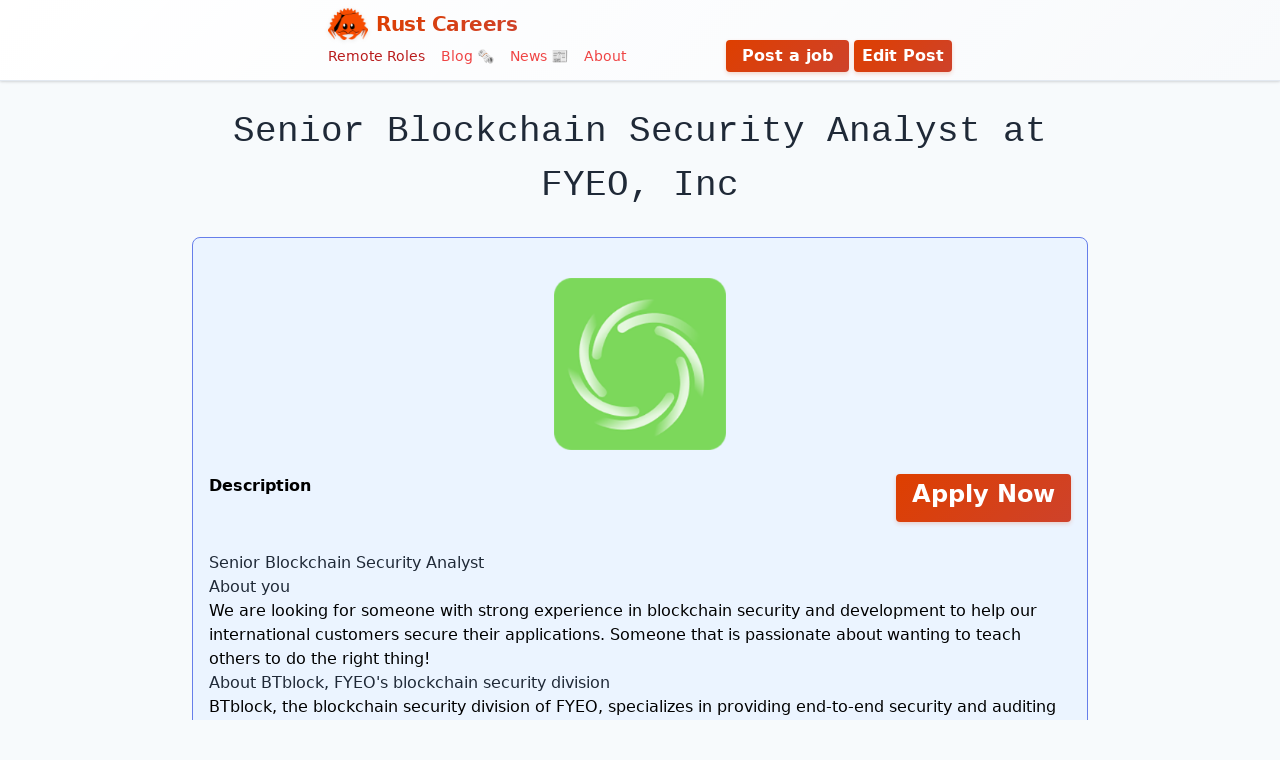

--- FILE ---
content_type: text/html; charset=utf-8
request_url: https://rust.careers/rust-job/059fdecc20f0d1b7b59662969665f8cffd
body_size: 20425
content:
<html lang="en-US"><head>
<script type="text/javascript" src="/static/css/wombat.js" charset="utf-8"></script>
<link rel="stylesheet" type="text/css" href="/static/css/banner-styles.css">
<link rel="stylesheet" type="text/css" href="/static/css/iconochive.css">
<!-- Google Tag Manager -->
<script>(function(w,d,s,l,i){w[l]=w[l]||[];w[l].push({'gtm.start':
new Date().getTime(),event:'gtm.js'});var f=d.getElementsByTagName(s)[0],
j=d.createElement(s),dl=l!='dataLayer'?'&l='+l:'';j.async=true;j.src=
'https://www.googletagmanager.com/gtm.js?id='+i+dl;f.parentNode.insertBefore(j,f);
})(window,document,'script','dataLayer','GTM-P2VMKCK');</script>
<!-- End Google Tag Manager -->
<!-- Google Tag Manager (noscript) -->
<!-- End Google Tag Manager (noscript) -->
    <meta charset="UTF-8">
    <title>Apply for Senior Blockchain Security Analyst </title>
<meta name="description" content="Start working as a Senior Blockchain Security Analyst for FYEO, Inc">
<meta name="keywords" content="rust careers, work with rust, hire rust developers, rust jobs board, post a rust job, rust, remote rust jobs, FYEO, Inc">
<meta name="twitter:card" content="summary">
<meta name="twitter:site" content="@rustcareers">
<meta name="twitter:creator" content="@rustcareers">
<meta property="og:type" content="website">
<meta property="og:title" content="Start working as a Senior Blockchain Security Analyst for FYEO, Inc">
<meta property="og:description" content="Start working as a Senior Blockchain Security Analyst for FYEO, Inc">
<meta property="og:site_name" content="Rust Careers">
<meta property="og:url" content="https://rust.careers/">
<meta property="og:image" content="/assets/rust/icon-ecc907c9cc68c12984f0c6e41ac341aa199e7a213be35b9668845ea7454982ca.png">
    <meta name="viewport" content="width=device-width, initial-scale=1">
    <link rel="stylesheet" media="all" href="/static/css/base-376c8830.css" data-turbolinks-track="reload" async="async">
<link rel="stylesheet" type="text/css" href="/static/css/navigation-fix.css" />
<link rel="icon" type="image/png" href="/static/logo.png">
    <meta name="msapplication-TileColor" content="#ffffff">
    <meta name="msapplication-TileImage" content="/assets/rust/ms-icon-144x144-93a561b4a945ce7a06211e2561ab70e40e224bb4fb8845f2db8f98409af995e4.png">
    <meta name="theme-color" content="#ffffff">
    <meta name="turbolinks-cache-control" content="no-cache">

<style>
ul {
	display: inline;
	    list-style-type: square;
            white-space: pre-line;
  }

li {
list-style-position: inside;
}
</style>

  </head>
  <body class="bg-gray-100">
    <header class="nav-header bg-gray-200 lg:justify-center lg:flex">
  <nav class="lg:w-1/2 flex items-center justify-between flex-wrap bg-gray-200 p-2 " id="mainNav">
    <a href="https://rust.careers/" class="flex items-center flex-shrink-0 mr-6">
      <img class="img h-8 w-10 mr-2" src="/static/logo.png">
      <span class="font-semibold text-xl tracking-tight">Rust Careers</span>
    </a> 
    <div class="block lg:hidden">
      <button id="nav-toggle" class="flex items-center px-3 py-2 border rounded bg-red-200 border-red-400 hover:text-white hover:border-white">
        <svg class="fill-current h-4 w-4" viewBox="0 0 20 20" xmlns="http://www.w3.org/2000/svg"><title>Menu</title><path d="M0 3h20v2H0V3zm0 6h20v2H0V9zm0 6h20v2H0v-2z"></path></svg>
      </button>
    </div>
    <div id="nav-content" class="w-full flex-grow lg:text-left md:text-right lg:flex lg:items-center lg:w-auto hidden lg:block">
      <div class="text-sm lg:flex-grow">
        <a href="https://rust.careers/remote-rust-jobs" class="block mt-4 lg:inline-block lg:mt-0 text-red-700 hover:text-red-300 mr-4">
          Remote Roles
        </a>

        <a href="https://blog.rust.careers/" class="block mt-4 lg:inline-block lg:mt-0 text-red-500 hover:text-red-300 mr-4">
         Blog 🗞️
        </a>

        <a href="https://rust.careers/news" class="block mt-4 lg:inline-block lg:mt-0 text-red-500 hover:text-red-300 mr-4">
         News 📰
        </a>

        <a href="https://rust.careers/about" class="block mt-4 lg:inline-block lg:mt-0 text-red-500 hover:text-red-300 mr-4">
          About
        </a>
      </div>
      <div>
       <a class="inline-block text-md px-4 py-2 leading-none bg-red-500 border rounded text-white border-white hover:border-transparent hover:text-red-500 hover:bg-red-200 mt-4 lg:mt-0 nav-link post-job" href="https://rust.careers/hire-rust-developers">
          Post a job
</a>

<a target="_blank" class="inline-block text-md px-2 py-2 leading-none bg-green-400 border rounded text-white border-white hover:border-transparent hover:text-green-400 hover:bg-green-200 mt-4 lg:mt-0 nav-link post-job" href="https://rust.careers/edit-post">
          Edit Post
</a>
      </div>
    </div>
  </nav>
</header>

    <main class="min-h-screen">
      
<section class="mt-6 mx-auto max-w-4xl">
<center>    <h3 class="font-mono text-4xl">Senior Blockchain Security Analyst at FYEO, Inc</h3></center>
<br>
    <div class="bg-indigo-100 text-1xl p-4 rounded-lg border border-4 border-indigo-500">
<br>
<center>

<img title="FYEO, Inc" src="/static/clogo/gofyeo.png" style="max-width:20%;">

</center>
<br>
<a title="Apply to Rust Job" style="float:right;" class="inline-block h-12 text-2xl px-4 mx-auto py-2 font-semibold leading-none bg-red-500 border rounded text-white border-white hover:border-transparent hover:text-red-500 hover:bg-red-200 mt-0 nav-link post-job" href="https://www.gofyeo.com/careers-senior-blockchain-security-analyst">
        Apply Now
</a>

          <p class="mb-4">
<b>Description</b>
<br>
<pre class="codehilite"><code>
</code></pre>

<h1>Senior Blockchain Security Analyst</h1>
<h2>About you</h2>
<p>We are looking for someone with strong experience in blockchain security and development to help our international customers secure their applications. Someone that is passionate about wanting to teach others to do the right thing!</p>
<h2>About BTblock, FYEO&#39;s blockchain security division</h2>
<p>BTblock, the blockchain security division of FYEO, specializes in providing end-to-end security and auditing solutions, with a focus on servicing clients in the blockchain &amp; cryptocurrency, financial and IoT sectors. BTblock has performed end-to-end security reviews for major Layer 1 &amp; DeFi blockchain protocols including Solana, Ethereum, Cardano, Polkdadot, and multiple NFT marketplaces. BTblock’s cybersecurity practice has some of the best DeFi logic experts in the world to test and analyze systems for potential vulnerabilities including comprehensive logic review, code review, and functionality review when advanced cryptographic or ledger solutions are used.</p>
<h2>About the role</h2>
<p>We are looking for experienced Blockchain Security Analysts that wants to break things to help our clients be successful. You are a mix of an experienced developer and a hacker. Someone that wants to pick systems apart to understand how they work and then find ways to bend them to your will. You have a teaching and mentoring attitude and can handle multiple customer relations running simultaneously. You want to have deep discussions and interaction with the clients. You are confident about your professional persona but do always try to see the other side in a discussion. The goal is to make the client learn and be their best, and you get a kick out of seeing other people shine! You never want to stop learning new things!</p>
<h2>What You Need for this Position</h2>
<ul>
<li>Programming experience in Rust, Go, Haskell, Python, C, C++, Java, Javascript, Typescript, Swift, Kotlin   </li>
<li>Deep knowledge in Blockchains like Ethereum, Solana, Algorand, Cardano, Terra, Polkadot, Binance, Flow, Avalanche  </li>
<li>Extensive Smart contract development in Solidity, TEAL, Clarity, REACH, Cadence, CosmWasm  </li>
<li>Experienced in Agile Development methodologies like SCRUM and KANBAN.   </li>
<li>Well versed in a variety of Distributed Ledger Technologies    </li>
<li>A strong interest and capability in cryptography and mathematics   </li>
</ul>
<h2>What&#39;s In It for You?</h2>
<p>Work 100% Remotely possible   </p>
<p>Base Salary + Equity   </p>
<p>Standard Benefits Package   </p>
<p>Rewarding and Flexible Schedule - did we mention work-life balance is a legit tenet of our company? We know some people say it, but we live it.   </p>
<p>So, if you are a Senior Blockchain Security Analyst and want to do some cool sh*t, please apply today!      </p>
</p>
<br>

          <p class="mb-4">
<b>Location: </b>
<br>
<a href="/jobs-in/united-states-and-western-europe" class="text-blue-600 hover:text-blue-800 underline inline-flex items-center">
  
  
  <img src="/static/flags/1x1/us.svg" alt="us" class="w-5 h-4 mr-2 inline-block">
  
  united states and western europe
</a>
</p>
<br>
          <p class="mb-4">
<b>Tags</b>
<br>


<center>

      <div class="text-sm bg-green-400 rounded border inline border-green-500 self-center text-white border-1 px-1 mx-1 md:px-2 md:mx-2 md:text-lg"><a href="/work-with/blockchain">#Blockchain</a></div>

      <div class="text-sm bg-green-400 rounded border inline border-green-500 self-center text-white border-1 px-1 mx-1 md:px-2 md:mx-2 md:text-lg"><a href="/work-with/security">#Security</a></div>

      <div class="text-sm bg-green-400 rounded border inline border-green-500 self-center text-white border-1 px-1 mx-1 md:px-2 md:mx-2 md:text-lg"><a href="/work-with/remote">#Remote</a></div>

</center>

          </p>
    </div>
<center>
<br><br>
<u>Other Rust Jobs:</u>
</center>
<section class="w-full max-w-4xl mx-auto border-t mt-4 border-green-500">
    <ul class="flex flex-col mt-2">


        <li class="job-list-item" id="job-8925">
  <a class="bg-green-100 border border-green-500 hover:shadow-lg mx-2 p-2 rounded flex " href="/rust-job/d2d4a50fa7cae8ebd2d3266193a7d20d0d" title="Founding AI Rust Engineer">
	

	<img class="rounded-full self-center h-16 w-16 mr-2" src="/static/clogo/0iDH2BF0kzyfrce3IF5yGGrNSY.svg">

<div class="w-full md:w-2/3 flex flex-grow flex-wrap">
  <div class="flex flex-col flex-grow flex-wrap">
    <h1 class="text-xl font-semi-bold">Founding AI Rust Engineer</h1>
    <h2 class="text-md text-gray-500">Neuralwatt</h2>
    <h2 class="text-md text-gray-600">
seattle/boulder/denver, usa

    </h2>
  </div>
  <div class="flex md:flex-row justify-center max-w-xl">

      <div class="text-sm bg-green-400 rounded border inline border-green-500 self-center text-white border-1 px-1 mx-1 md:px-2 md:mx-2 md:text-lg">AI</div>

      <div class="text-sm bg-green-400 rounded border inline border-green-500 self-center text-white border-1 px-1 mx-1 md:px-2 md:mx-2 md:text-lg">llm</div>

      <div class="text-sm bg-green-400 rounded border inline border-green-500 self-center text-white border-1 px-1 mx-1 md:px-2 md:mx-2 md:text-lg">CO2 emissions</div>

      <div class="text-sm bg-green-400 rounded border inline border-green-500 self-center text-white border-1 px-1 mx-1 md:px-2 md:mx-2 md:text-lg">cloud</div>

  </div>
</div>
<div class="ml-2 text-right pr-2 w-1/12 self-start">
  <span>
<svg style="max-width:20%;float:right;" aria-hidden="true" focusable="false" data-prefix="fas" data-icon="mouse-pointer" role="img" xmlns="http://www.w3.org/2000/svg" viewBox="0 0 320 512" class="svg-inline--fa fa-mouse-pointer fa-w-10"><path fill="currentColor" d="M302.189 329.126H196.105l55.831 135.993c3.889 9.428-.555 19.999-9.444 23.999l-49.165 21.427c-9.165 4-19.443-.571-23.332-9.714l-53.053-129.136-86.664 89.138C18.729 472.71 0 463.554 0 447.977V18.299C0 1.899 19.921-6.096 30.277 5.443l284.412 292.542c11.472 11.179 3.007 31.141-12.5 31.141z" class=""></path></svg>
	</span>
</div>
</a>        </li>

        <li class="job-list-item" id="job-8925">
  <a class="bg-green-100 border border-green-500 hover:shadow-lg mx-2 p-2 rounded flex " href="/rust-job/1c9c601f9e9f2cf54d17fee33a90048ba6" title="Protocol Engineer">
	
                <p class="text-center pr-1 text-4xl uppercase text-red-300 w-16 self-center">Ru</p>
	
<div class="w-full md:w-2/3 flex flex-grow flex-wrap">
  <div class="flex flex-col flex-grow flex-wrap">
    <h1 class="text-xl font-semi-bold">Protocol Engineer</h1>
    <h2 class="text-md text-gray-500">Rust Syndicate</h2>
    <h2 class="text-md text-gray-600">
tbilisi, republic of georgia

        <span>(remote 💻)</span>

    </h2>
  </div>
  <div class="flex md:flex-row justify-center max-w-xl">

      <div class="text-sm bg-green-400 rounded border inline border-green-500 self-center text-white border-1 px-1 mx-1 md:px-2 md:mx-2 md:text-lg">cryptography</div>

      <div class="text-sm bg-green-400 rounded border inline border-green-500 self-center text-white border-1 px-1 mx-1 md:px-2 md:mx-2 md:text-lg">risc-v</div>

      <div class="text-sm bg-green-400 rounded border inline border-green-500 self-center text-white border-1 px-1 mx-1 md:px-2 md:mx-2 md:text-lg">opensource</div>

      <div class="text-sm bg-green-400 rounded border inline border-green-500 self-center text-white border-1 px-1 mx-1 md:px-2 md:mx-2 md:text-lg">web3</div>

  </div>
</div>
<div class="ml-2 text-right pr-2 w-1/12 self-start">
  <span>
<svg style="max-width:20%;float:right;" aria-hidden="true" focusable="false" data-prefix="fas" data-icon="mouse-pointer" role="img" xmlns="http://www.w3.org/2000/svg" viewBox="0 0 320 512" class="svg-inline--fa fa-mouse-pointer fa-w-10"><path fill="currentColor" d="M302.189 329.126H196.105l55.831 135.993c3.889 9.428-.555 19.999-9.444 23.999l-49.165 21.427c-9.165 4-19.443-.571-23.332-9.714l-53.053-129.136-86.664 89.138C18.729 472.71 0 463.554 0 447.977V18.299C0 1.899 19.921-6.096 30.277 5.443l284.412 292.542c11.472 11.179 3.007 31.141-12.5 31.141z" class=""></path></svg>
	</span>
</div>
</a>        </li>

        <li class="job-list-item" id="job-8925">
  <a class="bg-green-100 border border-green-500 hover:shadow-lg mx-2 p-2 rounded flex " href="/rust-job/f7393f6da8f03287998de3b2076bc2425f" title="Rust Software engineer">
	

	<img class="rounded-full self-center h-16 w-16 mr-2" src="/static/clogo/revere.svg">

<div class="w-full md:w-2/3 flex flex-grow flex-wrap">
  <div class="flex flex-col flex-grow flex-wrap">
    <h1 class="text-xl font-semi-bold">Rust Software engineer</h1>
    <h2 class="text-md text-gray-500">Revere</h2>
    <h2 class="text-md text-gray-600">
dogpatch, san francisco, california

    </h2>
  </div>
  <div class="flex md:flex-row justify-center max-w-xl">

      <div class="text-sm bg-green-400 rounded border inline border-green-500 self-center text-white border-1 px-1 mx-1 md:px-2 md:mx-2 md:text-lg">Software Defined Radio</div>

      <div class="text-sm bg-green-400 rounded border inline border-green-500 self-center text-white border-1 px-1 mx-1 md:px-2 md:mx-2 md:text-lg">robots</div>

      <div class="text-sm bg-green-400 rounded border inline border-green-500 self-center text-white border-1 px-1 mx-1 md:px-2 md:mx-2 md:text-lg">Network Graph</div>

      <div class="text-sm bg-green-400 rounded border inline border-green-500 self-center text-white border-1 px-1 mx-1 md:px-2 md:mx-2 md:text-lg">distributed systems</div>

  </div>
</div>
<div class="ml-2 text-right pr-2 w-1/12 self-start">
  <span>
<svg style="max-width:20%;float:right;" aria-hidden="true" focusable="false" data-prefix="fas" data-icon="mouse-pointer" role="img" xmlns="http://www.w3.org/2000/svg" viewBox="0 0 320 512" class="svg-inline--fa fa-mouse-pointer fa-w-10"><path fill="currentColor" d="M302.189 329.126H196.105l55.831 135.993c3.889 9.428-.555 19.999-9.444 23.999l-49.165 21.427c-9.165 4-19.443-.571-23.332-9.714l-53.053-129.136-86.664 89.138C18.729 472.71 0 463.554 0 447.977V18.299C0 1.899 19.921-6.096 30.277 5.443l284.412 292.542c11.472 11.179 3.007 31.141-12.5 31.141z" class=""></path></svg>
	</span>
</div>
</a>        </li>

        <li class="job-list-item" id="job-8925">
  <a class="bg-green-100 border border-green-500 hover:shadow-lg mx-2 p-2 rounded flex " href="/rust-job/9f2a160c4bb9da488cdc892c7f953562d2" title="Developer and cloud Intern for 2026">
	

	<img class="rounded-full self-center h-16 w-16 mr-2" src="/static/clogo/aerospace.png">

<div class="w-full md:w-2/3 flex flex-grow flex-wrap">
  <div class="flex flex-col flex-grow flex-wrap">
    <h1 class="text-xl font-semi-bold">Developer and cloud Intern for 2026</h1>
    <h2 class="text-md text-gray-500">AeroSpace</h2>
    <h2 class="text-md text-gray-600">
colorado, usa

    </h2>
  </div>
  <div class="flex md:flex-row justify-center max-w-xl">

      <div class="text-sm bg-green-400 rounded border inline border-green-500 self-center text-white border-1 px-1 mx-1 md:px-2 md:mx-2 md:text-lg">aero</div>

      <div class="text-sm bg-green-400 rounded border inline border-green-500 self-center text-white border-1 px-1 mx-1 md:px-2 md:mx-2 md:text-lg">space</div>

      <div class="text-sm bg-green-400 rounded border inline border-green-500 self-center text-white border-1 px-1 mx-1 md:px-2 md:mx-2 md:text-lg">undergrad</div>

      <div class="text-sm bg-green-400 rounded border inline border-green-500 self-center text-white border-1 px-1 mx-1 md:px-2 md:mx-2 md:text-lg">internship</div>

  </div>
</div>
<div class="ml-2 text-right pr-2 w-1/12 self-start">
  <span>
<svg style="max-width:20%;float:right;" aria-hidden="true" focusable="false" data-prefix="fas" data-icon="mouse-pointer" role="img" xmlns="http://www.w3.org/2000/svg" viewBox="0 0 320 512" class="svg-inline--fa fa-mouse-pointer fa-w-10"><path fill="currentColor" d="M302.189 329.126H196.105l55.831 135.993c3.889 9.428-.555 19.999-9.444 23.999l-49.165 21.427c-9.165 4-19.443-.571-23.332-9.714l-53.053-129.136-86.664 89.138C18.729 472.71 0 463.554 0 447.977V18.299C0 1.899 19.921-6.096 30.277 5.443l284.412 292.542c11.472 11.179 3.007 31.141-12.5 31.141z" class=""></path></svg>
	</span>
</div>
</a>        </li>




    </ul>
</section>


</section>
    </main>
      <footer class="bg-gray-200 w-full pb-6 mt-4">
    <div class="flex flex-col">
      <div class="flex justify-center social bg-gray-200 pt-4">
        <a href="https://twitter.com/rustcareers" class="flex flex-stretch mb-1 pr-4 text-gray-500">
          <svg class="fill-current mt-1 h-4 w-4 mr-2 text-blue-500" xmlns="http://www.w3.org/2000/svg" viewBox="0 0 20 20">
            <path d="M17.316 6.246c.008.162.011.326.011.488 0 4.99-3.797 10.742-10.74 10.742-2.133 0-4.116-.625-5.787-1.697a7.577 7.577 0 0 0 5.588-1.562 3.779 3.779 0 0 1-3.526-2.621 3.858 3.858 0 0 0 1.705-.065 3.779 3.779 0 0 1-3.028-3.703v-.047a3.766 3.766 0 0 0 1.71.473 3.775 3.775 0 0 1-1.168-5.041 10.716 10.716 0 0 0 7.781 3.945 3.813 3.813 0 0 1-.097-.861 3.773 3.773 0 0 1 3.774-3.773 3.77 3.77 0 0 1 2.756 1.191 7.602 7.602 0 0 0 2.397-.916 3.789 3.789 0 0 1-1.66 2.088 7.55 7.55 0 0 0 2.168-.594 7.623 7.623 0 0 1-1.884 1.953z"></path>
          </svg>
        </a>
        <a href="https://www.linkedin.com/company/rust-careers/" class="flex flex-stretch mb-1 pr-4 text-gray-500">
          <svg class="fill-current h-4 w-4 mt-1 mr-2 text-blue-800" xmlns="http://www.w3.org/2000/svg" viewBox="0 0 20 20">
            <path d="M5 3c0 1.1-.7 2-2 2-1.2 0-2-.9-2-1.9C1 2 1.8 1 3 1s2 .9 2 2zM1 19h4V6H1v13zM14.6 6.2c-2.1 0-3.3 1.2-3.8 2h-.1l-.2-1.7H6.9c0 1.1.1 2.4.1 3.9V19h4v-7.1c0-.4 0-.7.1-1 .3-.7.8-1.6 1.9-1.6 1.4 0 2 1.2 2 2.8V19h4v-7.4c0-3.7-1.9-5.4-4.4-5.4z"></path>
          </svg>
        </a>    

<a href="https://t.me/rustcareers" title="rust careers telegram group" target="_blank">
<img src="/static/telegram.svg" class="fill-current h-4 w-4 mt-1 mr-2 text-blue-800">
</a>

<a href="/rss" title="rust careers rss feed" target="_blank">
<img src="/static/rss.png" class="fill-current h-4 w-4 mt-1 mr-2 text-blue-800">
</a>



      </div>
      <ul class="flex justify-center bg-gray-200 pt-4">
          <li class="pr-4 text-red-700"><a href="https://rust.careers/">Home</a></li>
          <li class="pr-4 text-red-500"><a href="https://rust.careers/about">About</a></li>
          <li class="pr-4 text-gray-700"><a href="https://rust.careers/blog">News</a></li>
          <li class="pr-4 text-gray-500"><a href="https://rust.careers/privacy">Privacy</a></li>
      </ul>
      
      <p class="flex justify-center text-gray-500 bg-gray-200 pt-4">Rust Careers © Firo Solutions LTD 2020 -2024</p>
    </div>
</footer>




</body></html>

--- FILE ---
content_type: text/html; charset=utf-8
request_url: https://rust.careers/static/css/record.css
body_size: 8112
content:
<html lang="en-US"><head>
<script type="text/javascript" src="/static/css/wombat.js" charset="utf-8"></script>
<link rel="stylesheet" type="text/css" href="/static/css/banner-styles.css">
<link rel="stylesheet" type="text/css" href="/static/css/iconochive.css">
<!-- Google Tag Manager -->
<script>(function(w,d,s,l,i){w[l]=w[l]||[];w[l].push({'gtm.start':
new Date().getTime(),event:'gtm.js'});var f=d.getElementsByTagName(s)[0],
j=d.createElement(s),dl=l!='dataLayer'?'&l='+l:'';j.async=true;j.src=
'https://www.googletagmanager.com/gtm.js?id='+i+dl;f.parentNode.insertBefore(j,f);
})(window,document,'script','dataLayer','GTM-P2VMKCK');</script>
<!-- End Google Tag Manager -->
<!-- Google Tag Manager (noscript) -->
<noscript><iframe src="https://www.googletagmanager.com/ns.html?id=GTM-P2VMKCK"
height="0" width="0" style="display:none;visibility:hidden"></iframe></noscript>
<!-- End Google Tag Manager (noscript) -->
    <meta charset="UTF-8">
    <title>Page not Found</title>
<meta name="description" content="Start your Career in Rust! With a lot of Rust Jobs available, on the global level. Find Remote Rust Jobs, best rust jobs, and skip the commute. Hire the best Rust Developers, everywhere! Rust Careers is the #1 jobs board for working with Rust">
<meta name="keywords" content="rust careers, work with rust, hire rust developers, rust jobs board, post a rust job, rust, remote rust jobs">
<meta name="twitter:card" content="summary">
<meta name="twitter:site" content="@rustcareers">
<meta name="twitter:creator" content="@rustcareers">
<meta property="og:type" content="website">
<meta property="og:title" content="Find your next Rust job">
<meta property="og:description" content="Hundreds of Rust Jobs available, in locations across the globe. Find Remote Rust Jobs, and skip the commute.Hire the best Rust Developers, everywhere! Rust Careers is the #1 jobs board for Rust">
<meta property="og:site_name" content="Rust Careers">
<meta property="og:url" content="https://rust.careers/">
<meta property="og:image" content="/assets/rust/icon-ecc907c9cc68c12984f0c6e41ac341aa199e7a213be35b9668845ea7454982ca.png">
    <meta name="viewport" content="width=device-width, initial-scale=1">
    <link rel="stylesheet" media="all" href="/static/css/base-376c8830.css" data-turbolinks-track="reload" async="async">
<link rel="stylesheet" type="text/css" href="/static/css/navigation-fix.css" />
<link rel="icon" type="image/png" href="/static/logo.png">
    <meta name="msapplication-TileColor" content="#ffffff">
    <meta name="msapplication-TileImage" content="/assets/rust/ms-icon-144x144-93a561b4a945ce7a06211e2561ab70e40e224bb4fb8845f2db8f98409af995e4.png">
    <meta name="theme-color" content="#ffffff">
    <meta name="turbolinks-cache-control" content="no-cache">
    <style>
    .emoji {
      color: initial !important;
      filter: none !important;
    }
    </style>
  </head>
  <body class="bg-gray-100">
    <header class="nav-header bg-gray-200 lg:justify-center lg:flex">
  <nav class="lg:w-1/2 flex items-center justify-between flex-wrap bg-gray-200 p-2 " id="mainNav">
    <a href="https://rust.careers/" class="flex items-center flex-shrink-0 mr-6">
      <img class="img h-8 w-10 mr-2" src="/static/logo.png">
      <span class="font-semibold text-xl tracking-tight">Rust Careers</span>
    </a> 
    <div class="block lg:hidden">
      <button id="nav-toggle" class="flex items-center px-3 py-2 border rounded bg-red-200 border-red-400 hover:text-white hover:border-white">
        <svg class="fill-current h-4 w-4" viewBox="0 0 20 20" xmlns="http://www.w3.org/2000/svg"><title>Menu</title><path d="M0 3h20v2H0V3zm0 6h20v2H0V9zm0 6h20v2H0v-2z"></path></svg>
      </button>
    </div>
    <div id="nav-content" class="w-full flex-grow lg:text-left md:text-right lg:flex lg:items-center lg:w-auto hidden lg:block">
      <div class="text-sm lg:flex-grow">
        <a href="https://rust.careers/remote-rust-jobs" class="block mt-4 lg:inline-block lg:mt-0 text-red-700 hover:text-red-300 mr-4">
          Remote Roles
        </a>

        <a href="https://blog.rust.careers/" class="block mt-4 lg:inline-block lg:mt-0 text-red-500 hover:text-red-300 mr-4">
         Blog <span class="emoji">🗞️</span>
        </a>

        <a href="https://rust.careers/news" class="block mt-4 lg:inline-block lg:mt-0 text-red-500 hover:text-red-300 mr-4">
         News <span class="emoji">📰</span>
        </a>

        <a href="https://rust.careers/about" class="block mt-4 lg:inline-block lg:mt-0 text-red-500 hover:text-red-300 mr-4">
          About
        </a>
      </div>
      <div>
       <a class="inline-block text-md px-4 py-2 leading-none bg-red-500 border rounded text-white border-white hover:border-transparent hover:text-red-500 hover:bg-red-200 mt-4 lg:mt-0 nav-link post-job" href="https://rust.careers/hire-rust-developers">
          Post a job
</a>

<a target="_blank" class="inline-block text-md px-2 py-2 leading-none bg-green-400 border rounded text-white border-white hover:border-transparent hover:text-green-400 hover:bg-green-200 mt-4 lg:mt-0 nav-link post-job" href="https://rust.careers/edit-post">
          Edit Post
</a>
      </div>
    </div>
  </nav>
</header>

    <main class="min-h-screen">
      
<section class="mt-6 mx-auto max-w-4xl">
<center>    <h1 class="font-mono text-4xl">Page Not Found</h1></center>
<br>
<br>
<center>
<a class="inline-block text-md px-4 py-2 leading-none bg-red-500 border rounded text-white border-white hover:border-transparent hover:text-red-500 hover:bg-red-200 mt-4 lg:mt-0 nav-link post-job" href="https://rust.careers/">
Back to Main Page
</a>
</center>

</section>
    </main>
      <footer class="bg-gray-200 w-full pb-6 mt-4">
    <div class="flex flex-col">
      <div class="flex justify-center social bg-gray-200 pt-4">
        <a href="https://twitter.com/rustcareers" class="flex flex-stretch mb-1 pr-4 text-gray-500">
          <svg class="fill-current mt-1 h-4 w-4 mr-2 text-blue-500" xmlns="http://www.w3.org/2000/svg" viewBox="0 0 20 20">
            <path d="M17.316 6.246c.008.162.011.326.011.488 0 4.99-3.797 10.742-10.74 10.742-2.133 0-4.116-.625-5.787-1.697a7.577 7.577 0 0 0 5.588-1.562 3.779 3.779 0 0 1-3.526-2.621 3.858 3.858 0 0 0 1.705-.065 3.779 3.779 0 0 1-3.028-3.703v-.047a3.766 3.766 0 0 0 1.71.473 3.775 3.775 0 0 1-1.168-5.041 10.716 10.716 0 0 0 7.781 3.945 3.813 3.813 0 0 1-.097-.861 3.773 3.773 0 0 1 3.774-3.773 3.77 3.77 0 0 1 2.756 1.191 7.602 7.602 0 0 0 2.397-.916 3.789 3.789 0 0 1-1.66 2.088 7.55 7.55 0 0 0 2.168-.594 7.623 7.623 0 0 1-1.884 1.953z"></path>
          </svg>
        </a>
        <a href="https://www.linkedin.com/company/rust-careers/" class="flex flex-stretch mb-1 pr-4 text-gray-500">
          <svg class="fill-current h-4 w-4 mt-1 mr-2 text-blue-800" xmlns="http://www.w3.org/2000/svg" viewBox="0 0 20 20">
            <path d="M5 3c0 1.1-.7 2-2 2-1.2 0-2-.9-2-1.9C1 2 1.8 1 3 1s2 .9 2 2zM1 19h4V6H1v13zM14.6 6.2c-2.1 0-3.3 1.2-3.8 2h-.1l-.2-1.7H6.9c0 1.1.1 2.4.1 3.9V19h4v-7.1c0-.4 0-.7.1-1 .3-.7.8-1.6 1.9-1.6 1.4 0 2 1.2 2 2.8V19h4v-7.4c0-3.7-1.9-5.4-4.4-5.4z"></path>
          </svg>
        </a>    

<a href="https://t.me/rustcareers" title="rust careers telegram group" target="_blank">
<img src="static/telegram.svg" class="fill-current h-4 w-4 mt-1 mr-2 text-blue-800">
</a>

<a href="/rss" title="rust careers rss feed" target="_blank">
<img src="static/rss.png" class="fill-current h-4 w-4 mt-1 mr-2 text-blue-800">
</a>



      </div>
      <ul class="flex justify-center bg-gray-200 pt-4">
          <li class="pr-4 text-red-700"><a href="https://rust.careers/">Home</a></li>
          <li class="pr-4 text-red-500"><a href="https://rust.careers/about">About</a></li>
          <li class="pr-4 text-gray-700"><a href="https://rust.careers/blog">News</a></li>
          <li class="pr-4 text-gray-500"><a href="https://rust.careers/privacy">Privacy</a></li>
      </ul>
      
      <p class="flex justify-center text-gray-500 bg-gray-200 pt-4">Rust Careers © Firo Solutions LTD 2020-2024</p>
    </div>
</footer>




</body></html>

--- FILE ---
content_type: text/css; charset=utf-8
request_url: https://rust.careers/static/css/banner-styles.css
body_size: 9078
content:
@import 'record.css'; /* for SPN1 */

#wm-ipp-base {
  min-height:65px;
  padding:0;
  margin:0;
  border:none;
  background:none transparent;
}
#wm-ipp {
  z-index: 2147483647;
}
#wm-ipp, #wm-ipp * {
  font-family:Lucida Grande, Helvetica, Arial, sans-serif;
  font-size:12px;
  line-height:1.2;
  letter-spacing:0;
  width:auto;
  height:auto;
  max-width:none;
  max-height:none;
  min-width:0 !important;
  min-height:0;
  outline:none;
  float:none;
  text-align:left;
  border:none;
  color: #000;
  text-indent: 0;
  position: initial;
  background: none;
}
#wm-ipp div, #wm-ipp canvas {
  display: block;
}
#wm-ipp div, #wm-ipp tr, #wm-ipp td, #wm-ipp a, #wm-ipp form {
  padding:0;
  margin:0;
  border:none;
  border-radius:0;
  background-color:transparent;
  background-image:none;
  /*z-index:2147483640;*/
  height:auto;
}
#wm-ipp table {
  border:none;
  border-collapse:collapse;
  margin:0;
  padding:0;
  width:auto;
  font-size:inherit;
}
#wm-ipp form input {
  padding:1px !important;
  height:auto;
  display:inline;
  margin:0;
  color: #000;
  background: none #fff;
  border: 1px solid #666;
}
#wm-ipp form input[type=submit] {
  padding:0 8px !important;
  margin:1px 0 1px 5px !important;
  width:auto !important;
  border: 1px solid #000 !important;
  background: #fff !important;
  color: #000 !important;
}
#wm-ipp a {
  display: inline;
}    
#wm-ipp a:hover{
  text-decoration:underline;
}
#wm-ipp a.wm-btn:hover {
  text-decoration:none;
  color:#ff0 !important;
}
#wm-ipp a.wm-btn:hover span {
  color:#ff0 !important;
}
#wm-ipp #wm-ipp-inside {
  margin: 0 6px;
  border:5px solid #000;
  border-top:none;
  background-color:rgba(255,255,255,0.9);
  -moz-box-shadow:1px 1px 4px #333;
  -webkit-box-shadow:1px 1px 4px #333;
  box-shadow:1px 1px 4px #333;
  border-radius:0 0 8px 8px;
}
/* selectors are intentionally verbose to ensure priority */
#wm-ipp #wm-logo {
  padding:0 10px;
  vertical-align:middle;
  min-width:110px;
  width:15%;
}
#wm-ipp table tr::before, #wm-ipp table tr::after {
  margin: 0;
  height: auto;
}
#wm-ipp table.c {
  vertical-align:top;
  margin-left: 4px;
}
#wm-ipp table.c td {
  border:none !important;
}
#wm-ipp .c td.u {
  padding:3px 0 !important;
  text-align:center;
}
#wm-ipp .c td.n {
  padding:0 0 0 5px !important;
  vertical-align: bottom;
}
#wm-ipp .c td.n a {
  text-decoration:none;
  color:#33f;
  font-weight:bold;
}
#wm-ipp .c td.n td.b {
  padding:0 6px 0 0 !important;
  text-align:right !important;
  overflow:visible;
  white-space:nowrap;
  color:#99a;
  vertical-align:middle;
}
#wm-ipp .c td.n tr.y td.b {
  padding:0 6px 2px 0 !important;
}
#wm-ipp .c td.n td.c {
  background:#000;
  color:#ff0;
  font-weight:bold;
  padding:0 !important;
  text-align:center;
}
#wm-ipp.hi .c td.n td.c {
  color:#ec008c;
}
#wm-ipp .c td.n td.f {
  padding:0 0 0 6px !important;
  text-align:left !important;
  overflow:visible;
  white-space:nowrap;
  color:#99a;
  vertical-align:middle;
}
#wm-ipp .c td.n tr.m td {
  text-transform:uppercase;
  white-space:nowrap;
  padding:2px 0;
}
#wm-ipp .c td.s {
  padding:0 5px 0 0 !important;
  text-align:center;
  vertical-align:bottom;
}
#wm-ipp #wm-nav-captures {
  white-space: nowrap;
}
#wm-ipp .c td.s a.t {
  color:#33f;
  font-weight:bold;
  line-height: 1.8;
}
#wm-ipp .c td.s div.r {
  color: #666;
  font-size:9px;
  white-space:nowrap;
}
#wm-ipp .c td.k {
  vertical-align:bottom;
  padding-bottom:2px;
}
#wm-ipp .c td.s {
  padding:0 5px 2px 0 !important;
}
#wm-ipp td#displayMonthEl {
  padding: 2px 0 !important;
}
#wm-ipp td#displayYearEl {
  padding: 0 0 2px 0 !important;
}

div#wm-ipp-sparkline {
  position:relative;/* for positioning markers */
  white-space:nowrap;
  background-color:#fff;
  cursor:pointer;
  line-height:0.9;
}
#sparklineImgId, #wm-sparkline-canvas {
  position:relative;
  z-index:9012;
  max-width:none;
}
#wm-ipp-sparkline div.yt {
  position:absolute;
  z-index:9010 !important;
  background-color:#ff0 !important;
  top: 0;
}
#wm-ipp-sparkline div.mt {
  position:absolute;
  z-index:9013 !important;
  background-color:#ec008c !important;
  top: 0;
}  
#wm-ipp .r {
  position:relative;
}
#wm-ipp .r a {
  color:#33f;
  border:none;
  position:relative;
  background-color:transparent;
  background-repeat:no-repeat !important;
  background-position:100% 100% !important;
  text-decoration: none;
}
#wm-ipp #wm-capinfo .c-logo {
  display:block;
  float:left;
  margin-right:3px;
  width:90px;
  min-height:90px;
  max-height: 290px;
  border-radius:45px;
  overflow:hidden;
  background-position:50%;
  background-size:auto 90px;
  box-shadow: 0 0 2px 2px rgba(208,208,208,128) inset;
}
#wm-ipp #wm-capinfo .c-logo span {
  display:inline-block;
}
#wm-ipp #wm-capinfo .c-logo img {
  height:90px;
  position:relative;
  left:-50%;
}
#wm-ipp #wm-capinfo .wm-title {
  font-size:130%;
}
#wm-ipp #wm-capinfo a.wm-selector {
  display:inline-block;
  color: #aaa;
  text-decoration:none !important;
  padding: 2px 8px;
}
#wm-ipp #wm-capinfo a.wm-selector.selected {
  background-color:#666;
}
#wm-ipp #wm-capinfo a.wm-selector:hover {
  color: #fff;
}
#wm-ipp #wm-capinfo.notice-only #wm-capinfo-collected-by,
#wm-ipp #wm-capinfo.notice-only #wm-capinfo-timestamps {
    display: none;
}
#wm-ipp #wm-capinfo #wm-capinfo-notice .wm-capinfo-content {
    background-color:#ff0;
    padding:5px;
    font-size:14px;
    text-align:center;
}
#wm-ipp #wm-capinfo #wm-capinfo-notice .wm-capinfo-content * {
    font-size:14px;
    text-align:center;
}
#wm-ipp #wm-expand {
  right: 1px;
  bottom: -1px;
  color: #ffffff;
  background-color: #666 !important;
  padding:0 5px 0 3px !important;
  border-radius: 3px 3px 0 0 !important;
}
#wm-ipp #wm-expand span {
  color: #ffffff;
}
#wm-ipp #wm-expand #wm-expand-icon {
  display: inline-block;
  transition: transform 0.5s;
  transform-origin: 50% 45%;
}
#wm-ipp #wm-expand.wm-open #wm-expand-icon {
  transform: rotate(180deg);
}
#wm-ipp #wmtb {
  text-align:right;
}
#wm-ipp #wmtb #wmtbURL {
  width: calc(100% - 45px);
}
#wm-ipp #wm-graph-anchor {
  border-right:1px solid #ccc;
}
/* time coherence */
html.wb-highlight {
  box-shadow: inset 0 0 0 3px #a50e3a !important;
}    
.wb-highlight {
  outline: 3px solid #a50e3a !important;
}

@media (min-width:946px) {
#wm-ipp #wm-graph-anchor {
  display:block !important;
}
}
@media (max-width:945px) {
#wm-ipp #wm-graph-anchor {
  display:none !important;
}
#wm-ipp table.c {
  width: 85%;
  width: calc(100% - 131px);
}
}
@media (max-width:1118px) {
#wm-logo {
  display:none !important;
}
}

#wm-btns {
    white-space: nowrap;
}

#wm-btns>#wm-save-snapshot-open {
  margin-right: 7px;
  top: -6px;
}

#wm-btns>#wm-sign-in {
  box-sizing: content-box;
  display: none;
  margin-right: 7px;
  top: -8px;

  /*
  round border around sign in button
  */
  border: 2px #000 solid;
  border-radius: 14px;
  padding-right: 2px;
  padding-bottom: 2px;
  width: 11px;
  height: 11px;
}

#wm-btns>#wm-sign-in>.iconochive-person {
  font-size: 12.5px;
}

#wm-save-snapshot-open > .iconochive-web {
  color:#000;
  font-size:160%;
}

#wm-ipp #wm-share {
  display: flex;
  align-items: flex-end;
  justify-content: space-between;
}

#wm-share > #wm-screenshot {
  display: inline-block;
  margin-right: 3px;
  visibility: hidden;
}

#wm-screenshot > .iconochive-image {
  color:#000;
  font-size:160%;
}

#wm-btns>#wm-save-snapshot-in-progress {
  display: none;
  font-size:160%;
  opacity: 0.5;
  position: relative;
  margin-right: 7px;
  top: -5px;
}

#wm-btns>#wm-save-snapshot-success {
  display: none;
  color: green;
  position: relative;
  top: -7px;
}

#wm-btns>#wm-save-snapshot-fail {
  display: none;
  color: red;
  position: relative;
  top: -7px;
}

.wm-icon-screen-shot {
  background: url("../images/web-screenshot.svg") no-repeat !important;
  background-size: contain !important;
  width: 22px !important;
  height: 19px !important;

  display: inline-block;
}
#donato #donato-base {
    height: 100%;
}
body.wm-modal {
    height: auto !important;
    overflow: hidden !important;
}
#donato #donato-base {
    width: 100%;
    height: 100%;
    position: absolute;
    z-index: 2147483639;
}
body.wm-modal #donato #donato-base {
    position: fixed;
    top: 0;
    left: 0;
    right: 0;
    bottom: 0;
    z-index: 2147483640;
}

.wb-autocomplete-suggestions {
    font-family: Lucida Grande, Helvetica, Arial, sans-serif;
    font-size: 12px;
    text-align: left;
    cursor: default;
    border: 1px solid #ccc;
    border-top: 0;
    background: #fff;
    box-shadow: -1px 1px 3px rgba(0,0,0,.1);
    position: absolute;
    display: none;
    z-index: 2147483647;
    max-height: 254px;
    overflow: hidden;
    overflow-y: auto;
    box-sizing: border-box;
}
.wb-autocomplete-suggestion {
    position: relative;
    padding: 0 .6em;
    line-height: 23px;
    white-space: nowrap;
    overflow: hidden;
    text-overflow: ellipsis;
    font-size: 1.02em;
    color: #333;
}
.wb-autocomplete-suggestion b {
    font-weight: bold;
}
.wb-autocomplete-suggestion.selected {
    background: #f0f0f0;
}


--- FILE ---
content_type: text/css; charset=utf-8
request_url: https://rust.careers/static/css/navigation-fix.css
body_size: 7581
content:
/* Navigation Fix CSS - Proper Tailwind Integration */

/* Fix navigation header conflicts */
.nav-header {
  background: linear-gradient(135deg, #ffffff 0%, #f8fafc 100%) !important;
  border-bottom: 1px solid #e2e8f0 !important;
  box-shadow: 0 1px 3px 0 rgba(0, 0, 0, 0.1), 0 1px 2px 0 rgba(0, 0, 0, 0.06) !important;
  position: sticky !important;
  top: 0 !important;
  z-index: 50 !important;
  backdrop-filter: blur(8px) !important;
}

/* Force navigation to be visible on desktop */
@media (min-width: 1024px) {
  .nav-header #nav-content {
    display: flex !important;
    align-items: center !important;
    width: auto !important;
  }
}

/* Override conflicting background colors */
.nav-header.bg-gray-200 {
  background: linear-gradient(135deg, #ffffff 0%, #f8fafc 100%) !important;
}

.nav-header nav.bg-gray-200 {
  background: transparent !important;
}

/* Enhanced navigation links - only for custom nav-link classes */
.nav-link.custom-nav {
  color: #4a5568 !important;
  font-weight: 500 !important;
  text-decoration: none !important;
  padding: 0.5rem 1rem !important;
  border-radius: 0.375rem !important;
  transition: all 0.2s ease-in-out !important;
  position: relative !important;
  display: inline-block !important;
  margin: 0 0.25rem !important;
}

.nav-link.custom-nav:hover {
  color: #DE3F00 !important;
  background-color: rgba(222, 63, 0, 0.05) !important;
  transform: translateY(-1px) !important;
}

/* Ensure Tailwind navigation classes work properly */
.text-red-700, .text-red-500 {
  display: inline-block !important;
}

/* Specifically ensure navigation text colors are visible */
.nav-header .text-red-700 {
  color: #b91c1c !important;
}

.nav-header .text-red-500 {
  color: #ef4444 !important;
}

/* Fix text-sm lg:flex-grow visibility */
.text-sm.lg\:flex-grow {
  display: block !important;
}

@media (min-width: 1024px) {
  .text-sm.lg\:flex-grow {
    display: flex !important;
    flex-grow: 1 !important;
  }
}

/* Fix for responsive navigation visibility */
@media (min-width: 1024px) {
  .lg\:inline-block {
    display: inline-block !important;
  }
  
  .lg\:mt-0 {
    margin-top: 0 !important;
  }
  
  /* Ensure navigation content is visible on desktop */
  #nav-content.hidden.lg\:block {
    display: flex !important;
  }
  
  /* Fix Tailwind lg:flex class */
  .lg\:flex {
    display: flex !important;
  }
  
  /* Fix lg:items-center */
  .lg\:items-center {
    align-items: center !important;
  }
  
  /* Fix lg:w-auto */
  .lg\:w-auto {
    width: auto !important;
  }
}

/* Mobile responsive fixes */
@media (max-width: 1023px) {
  .block {
    display: block !important;
  }
  
  .mt-4 {
    margin-top: 1rem !important;
  }
}

/* Mobile menu improvements */
#nav-toggle {
  background: linear-gradient(135deg, #DE3F00, #CE422B) !important;
  border: none !important;
  color: white !important;
  transition: all 0.2s ease-in-out !important;
}

#nav-toggle:hover {
  background: linear-gradient(135deg, #CE422B, #B8391F) !important;
  transform: scale(1.05) !important;
}

/* Mobile navigation content */
#nav-content.hidden {
  display: none;
}

@media (max-width: 1023px) {
  #nav-content {
    position: absolute;
    top: 100%;
    left: 0;
    right: 0;
    background: white;
    border: 1px solid #e2e8f0;
    border-top: none;
    border-radius: 0 0 0.5rem 0.5rem;
    box-shadow: 0 4px 6px -1px rgba(0, 0, 0, 0.1);
    padding: 1rem;
    z-index: 40;
  }
  
  #nav-content:not(.hidden) {
    display: block !important;
  }
  
  .nav-link {
    display: block !important;
    margin: 0.25rem 0 !important;
    padding: 0.75rem 1rem !important;
  }
}

/* Logo improvements */
.nav-header img.img {
  filter: drop-shadow(0 1px 2px rgba(0, 0, 0, 0.1));
  transition: transform 0.2s ease-in-out;
}

.nav-header a:hover img.img {
  transform: scale(1.05);
}

/* Brand text styling */
.nav-header .font-semibold {
  background: linear-gradient(135deg, #DE3F00, #CE422B);
  -webkit-background-clip: text;
  -webkit-text-fill-color: transparent;
  background-clip: text;
  font-weight: 700 !important;
}

/* Post job button improvements */
.post-job {
  background: linear-gradient(135deg, #DE3F00, #CE422B) !important;
  border: none !important;
  color: white !important;
  font-weight: 600 !important;
  transition: all 0.2s ease-in-out !important;
  box-shadow: 0 2px 4px rgba(222, 63, 0, 0.2) !important;
}

.post-job:hover {
  background: linear-gradient(135deg, #CE422B, #B8391F) !important;
  transform: translateY(-1px) !important;
  box-shadow: 0 4px 8px rgba(222, 63, 0, 0.3) !important;
  color: white !important;
}

/* Job card improvements */
.job-list-item a {
  transition: all 0.2s ease-in-out !important;
  border: 1px solid #d1d5db !important;
}

.job-list-item a:hover {
  transform: translateY(-2px) !important;
  box-shadow: 0 10px 25px rgba(0, 0, 0, 0.1) !important;
  border-color: #DE3F00 !important;
}

.job-list-item .pinned {
  border-color: #3b82f6 !important;
  background: linear-gradient(135deg, #dbeafe 0%, #e0f2fe 100%) !important;
}

.job-list-item .pinned:hover {
  border-color: #2563eb !important;
  box-shadow: 0 10px 25px rgba(59, 130, 246, 0.15) !important;
}

/* Tag improvements */
.job-list-item .bg-green-400 {
  background: linear-gradient(135deg, #10b981, #059669) !important;
  border-color: #059669 !important;
  color: white !important;
  font-weight: 500 !important;
  box-shadow: 0 1px 3px rgba(16, 185, 129, 0.3) !important;
}

.bg-orange-400 {
  background: linear-gradient(135deg, #f59e0b, #d97706) !important;
  border-color: #d97706 !important;
  color: white !important;
  font-weight: 600 !important;
}

/* Search form improvements */
.search-container input {
  border: 2px solid #e5e7eb !important;
  transition: all 0.2s ease-in-out !important;
}

.search-container input:focus {
  border-color: #DE3F00 !important;
  outline: none !important;
  box-shadow: 0 0 0 3px rgba(222, 63, 0, 0.1) !important;
}

/* Button improvements */
button[type="submit"] {
  background: linear-gradient(135deg, #f59e0b, #d97706) !important;
  border-color: #d97706 !important;
  transition: all 0.2s ease-in-out !important;
}

button[type="submit"]:hover {
  background: linear-gradient(135deg, #d97706, #b45309) !important;
  transform: translateY(-1px) !important;
}

/* Footer improvements */
footer.bg-gray-200 {
  background: linear-gradient(135deg, #f8fafc 0%, #f1f5f9 100%) !important;
  border-top: 1px solid #e2e8f0 !important;
}

/* Typography improvements */
h1, h2, h3 {
  color: #1f2937 !important;
}

/* Animation improvements */
@keyframes fadeInUp {
  from {
    opacity: 0;
    transform: translateY(20px);
  }
  to {
    opacity: 1;
    transform: translateY(0);
  }
}

.job-list-item {
  animation: fadeInUp 0.3s ease-out;
}

.job-list-item:nth-child(2) { animation-delay: 0.1s; }
.job-list-item:nth-child(3) { animation-delay: 0.2s; }
.job-list-item:nth-child(4) { animation-delay: 0.3s; }
.job-list-item:nth-child(5) { animation-delay: 0.4s; }

/* Fix overlapping z-index issues */
.nav-header {
  z-index: 1000 !important;
}

#crab-moving {
  z-index: 10 !important;
}

/* Responsive fixes */
@media (max-width: 768px) {
  .nav-header {
    padding: 0.5rem !important;
  }
  
  .nav-header .lg\:w-1\/2 {
    width: 100% !important;
  }
  
  .post-job {
    font-size: 0.875rem !important;
    padding: 0.5rem 1rem !important;
  }
}

/* Print styles */
@media print {
  .nav-header {
    position: static !important;
    box-shadow: none !important;
    background: white !important;
  }
  
  .nav-link::after {
    display: none !important;
  }
}

--- FILE ---
content_type: image/svg+xml; charset=utf-8
request_url: https://rust.careers/static/clogo/revere.svg
body_size: 4906
content:
<?xml version="1.0" encoding="UTF-8"?>
<svg id="Layer_2" data-name="Layer 2" xmlns="http://www.w3.org/2000/svg" viewBox="0 0 372.46 224.7">
  <g id="Layer_1-2" data-name="Layer 1">
    <path d="M127.96,22.25c-.44-.42-.32-.78,1.09-1.79,11.22-8.09,11.09-8.17,22.2-16.17.53-.38,6.14-4.21,6.8-4.27.66-.07,4.37,1.45,4.98,1.72,5.66,2.48,9.11,4.83,12.95,8.96,3.4,3.66,6.12,9.11,7.44,15.54.38,1.84,18.71-15.79,28.44-23.15.72-.55,4.62-3.13,5.52-3.08.91.06,4.15,3.8,4.77,4.44,4.56,4.79,8.36,11.14,12.87,15.87,5.34,4.93,12.62,6.24,7.83,9.33-7.66,4.93-14.27,10.78-21.49,16.24-1.45,1.1-3.7.95-4.93-.33-6.07-6.3-5.82-6.03-11.95-12.39-1.23-1.27-5.4-7.75-11.17-4.55-3.92,2.95-7.55,5.57-8.74,6.77-1.2,1.2-.97,3.34-.98,4.12-.01,7.98.21,52.45.24,73.62,0,.77-.64,8.86,8.08,12.13,8.72,3.27,19.63-.8,24.27-2.53,2.86-1.06,3.27.46,2.29,1.93-.61.92-2.2,1.74-2.76,2.13-13.79,9.47-20.39,13.99-34.11,23.42-1.31.9-3.21.85-4.46-.11-2.29-1.77-4.52-3.5-6.81-5.18-10.6-7.75-22.48-13.51-36.24-16.31-.82-.17-1.63-.08-2.13-1.23-.5-1.14.29-2.57,1.13-3.05,8.66-4.93,11.96-12.06,11.99-20.46.07-25.6.03-39.78-.02-65.38-.01-5.47-.44-7.8-7.24-13.6-4.48-3.82-9.38-2.24-9.83-2.65" style="fill: #0b0c0e;"/>
    <path d="M24.55,212.63c-1.2-4.52-2.25-6.23-4.77-7.03,4.74-.91,5.89-3.16,5.89-10.06,0-8.89-2.52-11.01-13.48-11.3-.68-.01-1.64-.02-2.71-.02v.5-.5h0c-3.37,0-7.55.07-9.02.2l-.46.04v40.24h5.62v-17.04h4.64c6.23,0,7.6.83,8.58,5.21l2.54,11.44.09.39h6.25l-.16-.63-3-11.44ZM19.87,195.54c0,5.75-.89,6.84-5.62,6.84H5.62v-12.6c.7-.03,1.27-.05,1.74-.08,1.18-.05,1.77-.08,2.38-.08,8.87,0,10.13,1.26,10.13,5.91M10.39,184.72c.69,0,1.3.01,1.78.02-.48-.01-1.09-.02-1.78-.02M9.48,184.72c-.23,0-.48,0-.72,0,.24,0,.49,0,.72,0h0ZM5.34,184.75c.18,0,.37,0,.55,0-.19,0-.37,0-.55,0M6.16,184.74c.23,0,.46,0,.68,0-.23,0-.45,0-.68,0M7.05,184.73c.21,0,.42,0,.63,0-.21,0-.42,0-.63,0M7.98,184.72c.17,0,.34,0,.51,0-.17,0-.34,0-.51,0M.89,184.89c-.14,0-.27.02-.39.03.11,0,.24-.02.39-.03M5.09,184.75c-.23,0-.46,0-.68.01.23,0,.45,0,.68-.01M4.29,184.77c-.23,0-.45,0-.66.02.22,0,.44-.01.66-.02M3.39,184.79c-.16,0-.32,0-.47.01.15,0,.31,0,.47-.01M2.7,184.81c-.43.01-.84.03-1.19.04.35-.02.75-.03,1.19-.04M1.38,184.86c-.13,0-.25.01-.37.02.12,0,.24-.01.37-.02" style="fill: #0b0c0e;"/>
    <polygon points="77.08 219.36 77.08 206.44 91.31 206.44 91.81 206.44 91.81 205.94 91.81 201.61 91.81 201.11 91.31 201.11 77.08 201.11 77.08 189.75 93.51 189.75 94.01 189.75 94.01 189.25 94.01 184.91 94.01 184.41 93.51 184.41 71.85 184.41 71.35 184.41 71.35 184.91 71.35 224.2 71.35 224.7 71.85 224.7 94.67 224.7 95.17 224.7 95.17 224.2 95.17 219.86 95.17 219.36 94.67 219.36 77.08 219.36" style="fill: #0b0c0e;"/>
    <polygon points="161.1 184.41 160.73 184.41 160.62 184.77 150.91 217.93 141.19 184.77 141.08 184.41 140.71 184.41 135.91 184.41 135.24 184.41 135.44 185.06 147.34 224.34 147.44 224.7 147.81 224.7 154 224.7 154.37 224.7 154.47 224.34 166.37 185.06 166.57 184.41 165.9 184.41 161.1 184.41" style="fill: #0b0c0e;"/>
    <polygon points="215.73 219.36 215.73 206.44 229.96 206.44 230.46 206.44 230.46 205.94 230.46 201.61 230.46 201.11 229.96 201.11 215.73 201.11 215.73 189.75 232.16 189.75 232.66 189.75 232.66 189.25 232.66 184.91 232.66 184.41 232.16 184.41 210.5 184.41 210 184.41 210 184.91 210 224.2 210 224.7 210.5 224.7 233.32 224.7 233.82 224.7 233.82 224.2 233.82 219.86 233.82 219.36 233.32 219.36 215.73 219.36" style="fill: #0b0c0e;"/>
    <path d="M301.85,212.63c-1.21-4.52-2.25-6.23-4.78-7.03,4.74-.91,5.89-3.16,5.89-10.06,0-8.89-2.52-11.01-13.48-11.3-.68-.01-1.63-.02-2.71-.02v.5-.5h0c-3.37,0-7.55.07-9.02.2l-.46.04v40.24h5.62v-17.04h4.64c6.23,0,7.6.83,8.58,5.21l2.54,11.44.09.39h6.25l-.16-.63-3-11.44ZM297.17,195.54c0,5.75-.89,6.84-5.62,6.84h-8.63v-12.6c.7-.03,1.27-.05,1.74-.08,1.18-.05,1.77-.08,2.38-.08,8.87,0,10.13,1.26,10.13,5.91M287.69,184.72c.69,0,1.3.01,1.78.02-.48-.01-1.09-.02-1.78-.02M286.77,184.72c-.24,0-.48,0-.72,0,.24,0,.49,0,.72,0h0ZM282.64,184.75c.18,0,.37,0,.55,0-.19,0-.37,0-.55,0M283.46,184.74c.23,0,.46,0,.68,0-.23,0-.46,0-.68,0M284.34,184.73c.21,0,.42,0,.64,0-.21,0-.42,0-.64,0M285.28,184.72c.17,0,.34,0,.51,0-.17,0-.34,0-.51,0M278.18,184.89c-.14,0-.27.02-.39.03.11,0,.24-.02.39-.03M282.39,184.75c-.23,0-.46,0-.68.01.22,0,.45,0,.68-.01M281.59,184.77c-.23,0-.45,0-.66.02.22,0,.44-.01.66-.02M280.69,184.79c-.16,0-.32,0-.48.01.15,0,.31,0,.48-.01M280,184.81c-.43.01-.84.03-1.19.04.35-.02.75-.03,1.19-.04M278.68,184.86c-.13,0-.25.01-.37.02.12,0,.24-.01.37-.02" style="fill: #0b0c0e;"/>
    <polygon points="371.96 219.36 354.38 219.36 354.38 206.44 368.61 206.44 369.11 206.44 369.11 205.94 369.11 201.61 369.11 201.11 368.61 201.11 354.38 201.11 354.38 189.75 370.81 189.75 371.31 189.75 371.31 189.25 371.31 184.91 371.31 184.41 370.81 184.41 349.15 184.41 348.65 184.41 348.65 184.91 348.65 224.2 348.65 224.7 349.15 224.7 371.96 224.7 372.46 224.7 372.46 224.2 372.46 219.86 372.46 219.36 371.96 219.36" style="fill: #0b0c0e;"/>
  </g>
</svg>

--- FILE ---
content_type: image/svg+xml; charset=utf-8
request_url: https://rust.careers/static/clogo/0iDH2BF0kzyfrce3IF5yGGrNSY.svg
body_size: 5334
content:
<svg xmlns="http://www.w3.org/2000/svg" width="567" height="265" fill="none"><path fill="#FCFEF0" stroke="#FCFEF0" d="M514.823 109.488V96.637h5.667v12.851h13.006v5.093H520.49V148c0 5.626 3.416 6.82 5.125 6.713h7.881v5.82h-9.821c-6.887 0-8.771-6.87-8.852-10.306v-35.646h-7.882v-5.093h7.882Zm32.445 0V96.637h5.667v12.851h13.006v5.093h-13.006V148c0 5.626 3.417 6.82 5.125 6.713h7.881v5.82h-9.821c-6.887 0-8.771-6.87-8.852-10.306v-35.646h-7.881v-5.093h7.881Z"/><path fill="#FCFEF0" d="m398.426 160.29-14.266-50.769h6.714l11.329 44.16 12.483-44.16h7.028l12.587 44.16 10.595-44.16h6.713l-13.846 50.769h-7.238l-12.587-42.694-12.168 42.694h-7.344Zm67.927-37.922h-6.214v-4.801c0-6.552 6.779-8.094 10.168-8.046h19.205c6.251 0 8.128 6.18 8.285 9.27v41.611h-6.025v-7.249c-3.484 7.249-14.028 8.191-23.724 7.908-7.758-.226-9.635-7.312-9.603-10.826v-8.661c-.075-7.683 7.877-10.356 11.862-10.733h22.03v-10.92c0-4.519-4.017-5.586-6.026-5.555h-14.498c-4.745 0-5.617 3.703-5.46 5.555v2.447Z"/><path stroke="#FCFEF0" d="m398.426 160.29-14.266-50.769h6.714l11.329 44.16 12.483-44.16h7.028l12.587 44.16 10.595-44.16h6.713l-13.846 50.769h-7.238l-12.587-42.694-12.168 42.694h-7.344Zm67.927-37.922h-6.214v-4.801c0-6.552 6.779-8.094 10.168-8.046h19.205c6.251 0 8.128 6.18 8.285 9.27v41.611h-6.025v-7.249c-3.484 7.249-14.028 8.191-23.724 7.908-7.758-.226-9.635-7.312-9.603-10.826v-8.661c-.075-7.683 7.877-10.356 11.862-10.733h22.03v-10.92c0-4.519-4.017-5.586-6.026-5.555h-14.498c-4.745 0-5.617 3.703-5.46 5.555v2.447Z"/><path stroke="#FAFAEE" stroke-width="3" d="m128.859 109.38.092 8.56m.459 43.147-.459-43.147m0 0c3.097-3.59 12.18-10.327 23.735-8.56 2.975.647 9.292 3.264 10.764 8.56l.552 42.685m17.424-26.743h35.068v-13.999c-.373-3.105-2.932-9.33-10.188-9.397a796.837 796.837 0 0 0-15.691 0c-3.291.112-9.846 2.37-9.745 10.503.102 8.133.043 22.033 0 27.967.137 3.392 1.886 10.187 7.788 10.226 5.901.039 13.654.016 16.792 0 3.681-.194 11.044-2.32 11.044-9.27v-5.387m16.576-34.961v38.907c.358 3.636 2.431 11.035 7.869 11.536 6.797.626 15.204 1.073 21.554-3.756l5.456-4.741v8.944-50.89m19.224 50.89v-42.395m0-8.495v8.495m0 0c1.878-1.527 6.245-4.816 8.689-5.752 3.054-1.171 6.771-2.037 12.727-1.731m10.999 12.649c-.487-4.217.762-12.649 9.66-12.649h13.056c3.128-.024 9.44 1.668 9.672 8.632v11.618m0 0c-10.273.522-30.65 1.74-32.388 7.049-.405 0-3.081 5.91-1.725 12.235.426 3.463 3.418 10.285 11.972 9.863 10.691-.527 19.36-2.936 22.141-7.68m0-21.467v21.467m0 0v8.207m19.934-69.273v69.227"/><rect width="26" height="26" x="93.152" y=".422" fill="#05C8FB" rx="13"/><rect width="26" height="26" x="50.152" y="61.422" fill="#14CFF2" rx="13"/><rect width="26" height="26" x="125.152" y="51.422" fill="#17D1EB" rx="13"/><path fill="url(#a)" d="M214.221 186.857a77.003 77.003 0 0 1-119.714-5.273 77.001 77.001 0 0 1 3.21-95.426c7.423-8.77 16.996-15.844 27.475-20.556l1.755 5.572c-9.795 4.406-18.456 10.032-25.394 18.23a71.973 71.973 0 0 0 51.772 118.403 71.99 71.99 0 0 0 31.315-5.663c9.886-4.201 15.084-7.235 22.191-15.287h7.39Z"/><path fill="url(#b)" d="M165.723 59.457a76.997 76.997 0 0 1 29.913 10.137c9.164 5.41 14.057 9.76 20.278 18.393h-6.402c-5.814-8.07-7.865-9.008-16.43-14.065-8.566-5.057-17.484-7.458-27.359-8.65v-5.815Z"/><path fill="url(#c)" d="M83.55 53.787a101.998 101.998 0 0 1 119.116 2.005c11.375 8.478 21.113 19.726 28.095 32.076h-6.385c-6.687-11.827-13.394-20.498-24.288-28.617a97.687 97.687 0 0 0-114.077-1.92l-2.46-3.544Z"/><path fill="url(#d)" d="M230.828 187.206A102 102 0 1 1 54.862 84.094l3.673 2.262A97.686 97.686 0 0 0 201.954 214.48c10.24-8.022 16.709-15.909 23.039-27.274h5.835Z"/><path fill="url(#e)" d="M93.462 15.441A127 127 0 1 0 244.47 187.456h-5.537c-8.124 19.109-19.338 34.182-35.69 46.979A122.757 122.757 0 0 1 35.348 218.75 122.747 122.747 0 0 1 94.604 19.536l-1.142-4.095Z"/><path fill="url(#f)" d="M243.495 87.603c-9.639-21.257-25.188-41.73-44.488-54.855a127.002 127.002 0 0 0-65.157-21.826l-.209 4.246a122.747 122.747 0 0 1 62.975 21.096c18.655 12.685 31.727 30.794 41.043 51.339h5.836Z"/><path fill="#121212" d="M492.3 149.316v-14.855c-5.476.413-17.597 1.34-22.278 1.745-5.852.506-5.458 5.795-5.683 13.11-.18 5.853 6.939 6.376 10.52 5.906 7.292-.045 14.666-3.956 17.441-5.906Z"/><defs><linearGradient id="a" x1="146.856" x2="146.856" y1="65.602" y2="212.902" gradientUnits="userSpaceOnUse"><stop stop-color="#1AD0EA"/><stop offset="1" stop-color="#4EE1BF"/></linearGradient><linearGradient id="b" x1="190.818" x2="190.818" y1="59.457" y2="87.987" gradientUnits="userSpaceOnUse"><stop stop-color="#19CFEB"/><stop offset="1" stop-color="#2BD6E4"/></linearGradient><linearGradient id="c" x1="157.156" x2="157.156" y1="35.578" y2="87.868" gradientUnits="userSpaceOnUse"><stop stop-color="#15CBED"/><stop offset="1" stop-color="#2CD9E0"/></linearGradient><linearGradient id="d" x1="135.271" x2="135.271" y1="84.094" y2="239.578" gradientUnits="userSpaceOnUse"><stop stop-color="#14CFF2"/><stop offset="1" stop-color="#4FDFBE"/></linearGradient><linearGradient id="e" x1="122.532" x2="122.532" y1="15.441" y2="264.769" gradientUnits="userSpaceOnUse"><stop stop-color="#01C8F7"/><stop offset="1" stop-color="#53E5C3"/></linearGradient><linearGradient id="f" x1="188.568" x2="188.568" y1="10.922" y2="87.603" gradientUnits="userSpaceOnUse"><stop stop-color="#05C9F2"/><stop offset="1" stop-color="#2DDDE3"/></linearGradient></defs></svg>

--- FILE ---
content_type: application/javascript; charset=utf-8
request_url: https://rust.careers/static/css/wombat.js
body_size: 116497
content:
/*
Wombat.js client-side rewriting engine for web archive replay
Copyright (C) 2014-2020 Webrecorder Software, Rhizome, and Contributors. Released under the GNU Affero General Public License.

This file is part of wombat.js, see https://github.com/webrecorder/wombat.js for the full source
Wombat.js is part of the Webrecorder project (https://github.com/webrecorder)

This program is free software: you can redistribute it and/or modify
it under the terms of the GNU Affero General Public License as published
by the Free Software Foundation, either version 3 of the License, or
(at your option) any later version.

This program is distributed in the hope that it will be useful,
but WITHOUT ANY WARRANTY; without even the implied warranty of
MERCHANTABILITY or FITNESS FOR A PARTICULAR PURPOSE.  See the
GNU Affero General Public License for more details.

You should have received a copy of the GNU Affero General Public License
along with this program.  If not, see <https://www.gnu.org/licenses/>.
 */
(function(){function FuncMap(){this._map=[]}function ensureNumber(maybeNumber){try{switch(typeof maybeNumber){case"number":case"bigint":return maybeNumber;}var converted=Number(maybeNumber);return isNaN(converted)?null:converted}catch(e){}return null}function addToStringTagToClass(clazz,tag){typeof self.Symbol!=="undefined"&&typeof self.Symbol.toStringTag!=="undefined"&&Object.defineProperty(clazz.prototype,self.Symbol.toStringTag,{value:tag,enumerable:false})}function autobind(clazz){for(var prop,propValue,proto=clazz.__proto__||clazz.constructor.prototype||clazz.prototype,clazzProps=Object.getOwnPropertyNames(proto),len=clazzProps.length,i=0;i<len;i++)prop=clazzProps[i],propValue=clazz[prop],prop!=="constructor"&&typeof propValue==="function"&&(clazz[prop]=propValue.bind(clazz))}function Storage(wombat,proxying){if(ThrowExceptions.yes)throw new TypeError("Illegal constructor");Object.defineProperties(this,{data:{enumerable:false,value:{}},wombat:{enumerable:false,value:wombat},proxying:{enumerable:false,value:proxying},_deleteItem:{enumerable:false,value:function(item){delete this.data[item]}}})}function WombatLocation(orig_loc,wombat){for(var prop in Object.defineProperties(this,{_orig_loc:{configurable:true,enumerable:false,value:orig_loc},wombat:{configurable:true,enumerable:false,value:wombat},orig_getter:{enumerable:false,value:function(prop){return this._orig_loc[prop]}},orig_setter:{enumerable:false,value:function(prop,value){this._orig_loc[prop]=value}}}),wombat.initLocOverride(this,this.orig_setter,this.orig_getter),wombat.setLoc(this,orig_loc.href),orig_loc)this.hasOwnProperty(prop)||typeof orig_loc[prop]==="function"||(this[prop]=orig_loc[prop])}function AutoFetcher(wombat,config){return this instanceof AutoFetcher?void(this.elemSelector="img[srcset], img[data-srcset], img[data-src], video[srcset], video[data-srcset], video[data-src], audio[srcset], audio[data-srcset], audio[data-src], picture > source[srcset], picture > source[data-srcset], picture > source[data-src], video > source[srcset], video > source[data-srcset], video > source[data-src], audio > source[srcset], audio > source[data-srcset], audio > source[data-src]",this.wombat=wombat,this.$wbwindow=wombat.$wbwindow,this.worker=null,autobind(this),this._initWorker(config)):new AutoFetcher(wombat,config)}function wrapSameOriginEventListener(origListener,win){return function wrappedSameOriginEventListener(event){return window==win?origListener(event):void 0}}function wrapEventListener(origListener,obj,wombat){var origListenerFunc;return origListenerFunc=typeof origListener==="function"?origListener:typeof origListener==="object"?origListener.handleEvent.bind(origListener):function(){},function wrappedEventListener(event){var ne;if(event.data&&event.data.from&&event.data.message){if(event.data.to_origin!=="*"&&obj.WB_wombat_location&&!wombat.startsWith(event.data.to_origin,obj.WB_wombat_location.origin))return void console.warn("Skipping message event to "+event.data.to_origin+" doesn't start with origin "+obj.WB_wombat_location.origin);var source=event.source;event.data.from_top?source=obj.__WB_top_frame:event.data.src_id&&obj.__WB_win_id&&obj.__WB_win_id[event.data.src_id]&&(source=obj.__WB_win_id[event.data.src_id]),ne=new MessageEvent("message",{bubbles:event.bubbles,cancelable:event.cancelable,data:event.data.message,origin:event.data.from,lastEventId:event.lastEventId,source:wombat.proxyToObj(source),ports:event.ports}),ne._target=event.target,ne._srcElement=event.srcElement,ne._currentTarget=event.currentTarget,ne._eventPhase=event.eventPhase,ne._path=event.path}else ne=event;return origListenerFunc(ne)}}function Wombat($wbwindow,wbinfo){if(!(this instanceof Wombat))return new Wombat($wbwindow,wbinfo);this.actual=false,this.debug_rw=false,this.$wbwindow=$wbwindow,this.HTTP_PREFIX="http://",this.HTTPS_PREFIX="https://",this.REL_PREFIX="//",this.VALID_PREFIXES=[this.HTTP_PREFIX,this.HTTPS_PREFIX,this.REL_PREFIX],this.IGNORE_PREFIXES=["#","about:","data:","blob:","mailto:","javascript:","{","*"],"ignore_prefixes"in wbinfo&&(this.IGNORE_PREFIXES=this.IGNORE_PREFIXES.concat(wbinfo.ignore_prefixes)),this.WB_CHECK_THIS_FUNC="_____WB$wombat$check$this$function_____",this.WB_ASSIGN_FUNC="_____WB$wombat$assign$function_____",this.wb_setAttribute=$wbwindow.Element.prototype.setAttribute,this.wb_getAttribute=$wbwindow.Element.prototype.getAttribute,this.wb_funToString=Function.prototype.toString,this.WBAutoFetchWorker=null,this.wbUseAFWorker=wbinfo.enable_auto_fetch&&$wbwindow.Worker!=null&&wbinfo.is_live,this.wb_rel_prefix="",this.wb_wombat_updating=false,this.message_listeners=new FuncMap,this.storage_listeners=new FuncMap,this.linkAsTypes={script:"js_",worker:"js_",style:"cs_",image:"im_",document:"if_",fetch:"mp_",font:"oe_",audio:"oe_",video:"oe_",embed:"oe_",object:"oe_",track:"oe_","":"mp_",null:"mp_",undefined:"mp_"},this.linkTagMods={linkRelToAs:{import:this.linkAsTypes,preload:this.linkAsTypes},stylesheet:"cs_",null:"mp_",undefined:"mp_","":"mp_"},this.tagToMod={A:{href:"mp_"},AREA:{href:"mp_"},AUDIO:{src:"oe_",poster:"im_"},BASE:{href:"mp_"},EMBED:{src:"oe_"},FORM:{action:"mp_"},FRAME:{src:"fr_"},IFRAME:{src:"if_"},IMAGE:{href:"im_","xlink:href":"im_"},IMG:{src:"im_",srcset:"im_"},INPUT:{src:"oe_"},INS:{cite:"mp_"},META:{content:"mp_"},OBJECT:{data:"oe_",codebase:"oe_"},Q:{cite:"mp_"},SCRIPT:{src:"js_","xlink:href":"js_"},SOURCE:{src:"oe_",srcset:"oe_"},TRACK:{src:"oe_"},VIDEO:{src:"oe_",poster:"im_"},image:{href:"im_","xlink:href":"im_"}},this.URL_PROPS=["href","hash","pathname","host","hostname","protocol","origin","search","port"],this.wb_info=wbinfo,this.wb_opts=wbinfo.wombat_opts,this.wb_replay_prefix=wbinfo.prefix,this.wb_is_proxy=this.wb_info.proxy_magic||!this.wb_replay_prefix,this.wb_info.top_host=this.wb_info.top_host||"*",this.wb_curr_host=$wbwindow.location.protocol+"//"+$wbwindow.location.host,this.wb_info.wombat_opts=this.wb_info.wombat_opts||{},this.wb_orig_scheme=this.wb_info.wombat_scheme+"://",this.wb_orig_origin=this.wb_orig_scheme+this.wb_info.wombat_host,this.wb_abs_prefix=this.wb_replay_prefix,this.wb_capture_date_part="",!this.wb_info.is_live&&this.wb_info.wombat_ts&&(this.wb_capture_date_part="/"+this.wb_info.wombat_ts+"/"),this.BAD_PREFIXES=["http:"+this.wb_replay_prefix,"https:"+this.wb_replay_prefix,"http:/"+this.wb_replay_prefix,"https:/"+this.wb_replay_prefix],this.hostnamePortRe=/^[\w-]+(\.[\w-_]+)+(:\d+)(\/|$)/,this.ipPortRe=/^\d+\.\d+\.\d+\.\d+(:\d+)?(\/|$)/,this.workerBlobRe=/__WB_pmw\(.*?\)\.(?=postMessage\()/g,this.rmCheckThisInjectRe=/_____WB\$wombat\$check\$this\$function_____\(.*?\)/g,this.STYLE_REGEX=/(url\s*\(\s*[\\"']*)([^)'"]+)([\\"']*\s*\))/gi,this.IMPORT_REGEX=/(@import\s*[\\"']*)([^)'";]+)([\\"']*\s*;?)/gi,this.no_wombatRe=/WB_wombat_/g,this.srcsetRe=/\s*(\S*\s+[\d.]+[wx]),|(?:\s*,(?:\s+|(?=https?:)))/,this.cookie_path_regex=/\bPath='?"?([^;'"\s]+)/i,this.cookie_domain_regex=/\bDomain=([^;'"\s]+)/i,this.cookie_expires_regex=/\bExpires=([^;'"]+)/gi,this.SetCookieRe=/,(?![|])/,this.IP_RX=/^(\d)+\.(\d)+\.(\d)+\.(\d)+$/,this.FullHTMLRegex=/^\s*<(?:html|head|body|!doctype html)/i,this.DotPostMessageRe=/(.postMessage\s*\()/,this.extractPageUnderModiferRE=/\/(?:[0-9]{14})?([a-z]{2, 3}_)\//,this.write_buff="";var eTargetProto=($wbwindow.EventTarget||{}).prototype;this.utilFns={cspViolationListener:function(e){if(console.group("CSP Violation"),console.log("Replayed Page URL",window.WB_wombat_location.href),console.log("The documentURI",e.documentURI),console.log("The blocked URL",e.blockedURI),console.log("The directive violated",e.violatedDirective),console.log("Our policy",e.originalPolicy),e.sourceFile){var fileInfo="File: "+e.sourceFile;e.lineNumber&&e.columnNumber?fileInfo+=" @ "+e.lineNumber+":"+e.columnNumber:e.lineNumber&&(fileInfo+=" @ "+e.lineNumber),console.log(fileInfo)}console.groupEnd()},addEventListener:eTargetProto.addEventListener,removeEventListener:eTargetProto.removeEventListener,objToString:Object.prototype.toString,wbSheetMediaQChecker:null,XHRopen:null},this.showCSPViolations={yesNo:false,added:false},autobind(this)}FuncMap.prototype.set=function(fnKey,fnValue){this._map.push([fnKey,fnValue])},FuncMap.prototype.get=function(fnKey){for(var i=0;i<this._map.length;i++)if(this._map[i][0]===fnKey)return this._map[i][1];return null},FuncMap.prototype.find=function(fnKey){for(var i=0;i<this._map.length;i++)if(this._map[i][0]===fnKey)return i;return-1},FuncMap.prototype.add_or_get=function(func,initter){var fnValue=this.get(func);return fnValue||(fnValue=initter(),this.set(func,fnValue)),fnValue},FuncMap.prototype.remove=function(func){var idx=this.find(func);if(idx>=0){var fnMapping=this._map.splice(idx,1);return fnMapping[0][1]}return null},FuncMap.prototype.map=function(param){for(var i=0;i<this._map.length;i++)this._map[i][1](param)};var ThrowExceptions={yes:false};Storage.prototype.getItem=function getItem(name){return this.data.hasOwnProperty(name)?this.data[name]:null},Storage.prototype.setItem=function setItem(name,value){var sname=String(name),svalue=String(value),old=this.getItem(sname);return this.data[sname]=value,this.fireEvent(sname,old,svalue),undefined},Storage.prototype.removeItem=function removeItem(name){var old=this.getItem(name);return this._deleteItem(name),this.fireEvent(name,old,null),undefined},Storage.prototype.clear=function clear(){return this.data={},this.fireEvent(null,null,null),undefined},Storage.prototype.key=function key(index){var n=ensureNumber(index);if(n==null||n<0)return null;var keys=Object.keys(this.data);return n<keys.length?keys[n]:null},Storage.prototype.fireEvent=function fireEvent(key,oldValue,newValue){var sevent=new StorageEvent("storage",{key:key,newValue:newValue,oldValue:oldValue,url:this.wombat.$wbwindow.WB_wombat_location.href});Object.defineProperty(sevent,"storageArea",{value:this,writable:false,configurable:false}),sevent._storageArea=this,this.wombat.storage_listeners.map(sevent)},Storage.prototype.valueOf=function valueOf(){return this.wombat.$wbwindow[this.proxying]},Object.defineProperty(Storage.prototype,"length",{enumerable:false,get:function length(){return Object.keys(this.data).length}}),addToStringTagToClass(Storage,"Storage"),WombatLocation.prototype.replace=function replace(url){var new_url=this.wombat.rewriteUrl(url),orig=this.wombat.extractOriginalURL(new_url);return orig===this.href?orig:this._orig_loc.replace(new_url)},WombatLocation.prototype.assign=function assign(url){var new_url=this.wombat.rewriteUrl(url),orig=this.wombat.extractOriginalURL(new_url);return orig===this.href?orig:this._orig_loc.assign(new_url)},WombatLocation.prototype.reload=function reload(forcedReload){return this._orig_loc.reload(forcedReload||false)},WombatLocation.prototype.toString=function toString(){return this.href},WombatLocation.prototype.valueOf=function valueOf(){return this},addToStringTagToClass(WombatLocation,"Location"),AutoFetcher.prototype._initWorker=function(config){var wombat=this.wombat;if(config.isTop){try{this.worker=new Worker(config.workerURL,{type:"classic",credentials:"include"})}catch(e){console.error("Failed to create auto fetch worker\n",e)}return}this.worker={postMessage:function(msg){msg.wb_type||(msg={wb_type:"aaworker",msg:msg}),wombat.$wbwindow.__WB_replay_top.__orig_postMessage(msg,"*")},terminate:function(){}}},AutoFetcher.prototype.extractMediaRulesFromSheet=function(sheet){var rules,media=[];try{rules=sheet.cssRules||sheet.rules}catch(e){return media}for(var rule,i=0;i<rules.length;++i)rule=rules[i],rule.type===CSSRule.MEDIA_RULE&&media.push(rule.cssText);return media},AutoFetcher.prototype.deferredSheetExtraction=function(sheet){var afw=this;Promise.resolve().then(function(){var media=afw.extractMediaRulesFromSheet(sheet);media.length>0&&afw.preserveMedia(media)})},AutoFetcher.prototype.terminate=function(){this.worker.terminate()},AutoFetcher.prototype.justFetch=function(urls){this.worker.postMessage({type:"fetch-all",values:urls})},AutoFetcher.prototype.fetchAsPage=function(url,originalUrl,title){if(url){var headers={"X-Wombat-History-Page":originalUrl};if(title){var encodedTitle=encodeURIComponent(title.trim());title&&(headers["X-Wombat-History-Title"]=encodedTitle)}var fetchData={url:url,options:{headers:headers,cache:"no-store"}};this.justFetch([fetchData])}},AutoFetcher.prototype.postMessage=function(msg,deferred){if(deferred){var afWorker=this;return void Promise.resolve().then(function(){afWorker.worker.postMessage(msg)})}this.worker.postMessage(msg)},AutoFetcher.prototype.preserveSrcset=function(srcset,mod){this.postMessage({type:"values",srcset:{value:srcset,mod:mod,presplit:true}},true)},AutoFetcher.prototype.preserveDataSrcset=function(elem){this.postMessage({type:"values",srcset:{value:elem.dataset.srcset,mod:this.rwMod(elem),presplit:false}},true)},AutoFetcher.prototype.preserveMedia=function(media){this.postMessage({type:"values",media:media},true)},AutoFetcher.prototype.getSrcset=function(elem){return this.wombat.wb_getAttribute?this.wombat.wb_getAttribute.call(elem,"srcset"):elem.getAttribute("srcset")},AutoFetcher.prototype.rwMod=function(elem){switch(elem.tagName){case"SOURCE":return elem.parentElement&&elem.parentElement.tagName==="PICTURE"?"im_":"oe_";case"IMG":return"im_";}return"oe_"},AutoFetcher.prototype.extractFromLocalDoc=function(){var afw=this;Promise.resolve().then(function(){for(var msg={type:"values",context:{docBaseURI:document.baseURI}},media=[],i=0,sheets=document.styleSheets;i<sheets.length;++i)media=media.concat(afw.extractMediaRulesFromSheet(sheets[i]));var elem,srcv,mod,elems=document.querySelectorAll(afw.elemSelector),srcset={values:[],presplit:false},src={values:[]};for(i=0;i<elems.length;++i)elem=elems[i],srcv=elem.src?elem.src:null,mod=afw.rwMod(elem),elem.srcset&&srcset.values.push({srcset:afw.getSrcset(elem),mod:mod,tagSrc:srcv}),elem.dataset.srcset&&srcset.values.push({srcset:elem.dataset.srcset,mod:mod,tagSrc:srcv}),elem.dataset.src&&src.values.push({src:elem.dataset.src,mod:mod}),elem.tagName==="SOURCE"&&srcv&&src.values.push({src:srcv,mod:mod});media.length&&(msg.media=media),srcset.values.length&&(msg.srcset=srcset),src.values.length&&(msg.src=src),(msg.media||msg.srcset||msg.src)&&afw.postMessage(msg)})},Wombat.prototype._internalInit=function(){this.initTopFrame(this.$wbwindow),this.initWombatLoc(this.$wbwindow),this.initWombatTop(this.$wbwindow);var wb_origin=this.$wbwindow.__WB_replay_top.location.origin,wb_host=this.$wbwindow.__WB_replay_top.location.host,wb_proto=this.$wbwindow.__WB_replay_top.location.protocol;this.wb_rel_prefix=this.wb_replay_prefix&&this.wb_replay_prefix.indexOf(wb_origin)===0?this.wb_replay_prefix.substring(wb_origin.length):this.wb_replay_prefix;var rx="(("+wb_proto+")?//"+wb_host+")?"+this.wb_rel_prefix+"[^/]+/";this.wb_unrewrite_rx=new RegExp(rx,"g"),this.wb_info.is_framed&&this.wb_info.mod!=="bn_"&&this.initTopFrameNotify(this.wb_info),this.initAutoFetchWorker()},Wombat.prototype._addRemoveCSPViolationListener=function(yesNo){this.showCSPViolations.yesNo=yesNo,this.showCSPViolations.yesNo&&!this.showCSPViolations.added?(this.showCSPViolations.added=true,this._addEventListener(document,"securitypolicyviolation",this.utilFns.cspViolationListener)):(this.showCSPViolations.added=false,this._removeEventListener(document,"securitypolicyviolation",this.utilFns.cspViolationListener))},Wombat.prototype._addEventListener=function(obj,event,fun){return this.utilFns.addEventListener?this.utilFns.addEventListener.call(obj,event,fun):void obj.addEventListener(event,fun)},Wombat.prototype._removeEventListener=function(obj,event,fun){return this.utilFns.removeEventListener?this.utilFns.removeEventListener.call(obj,event,fun):void obj.removeEventListener(event,fun)},Wombat.prototype.getPageUnderModifier=function(){try{var pageUnderModifier=this.extractPageUnderModiferRE.exec(location.pathname);if(pageUnderModifier&&pageUnderModifier[1]){var mod=pageUnderModifier[1].trim();return mod||"mp_"}}catch(e){}return"mp_"},Wombat.prototype.isNativeFunction=function(funToTest){return!!(funToTest&&typeof funToTest==="function")&&this.wb_funToString.call(funToTest).indexOf("[native code]")>=0},Wombat.prototype.isString=function(arg){return arg!=null&&Object.getPrototypeOf(arg)===String.prototype},Wombat.prototype.isSavedSrcSrcset=function(elem){switch(elem.tagName){case"IMG":case"VIDEO":case"AUDIO":return true;case"SOURCE":if(!elem.parentElement)return false;switch(elem.parentElement.tagName){case"PICTURE":case"VIDEO":case"AUDIO":return true;default:return false;}default:return false;}},Wombat.prototype.isSavedDataSrcSrcset=function(elem){return!!(elem.dataset&&elem.dataset.srcset!=null)&&this.isSavedSrcSrcset(elem)},Wombat.prototype.isHostUrl=function(str){if(str.indexOf("www.")===0)return true;var matches=str.match(this.hostnamePortRe);return!!(matches&&matches[0].length<64)||(matches=str.match(this.ipPortRe),!!matches&&matches[0].length<64)},Wombat.prototype.isArgumentsObj=function(maybeArgumentsObj){if(!maybeArgumentsObj||typeof maybeArgumentsObj.toString!=="function")return false;try{return this.utilFns.objToString.call(maybeArgumentsObj)==="[object Arguments]"}catch(e){return false}},Wombat.prototype.deproxyArrayHandlingArgumentsObj=function(maybeArgumentsObj){if(!maybeArgumentsObj||maybeArgumentsObj instanceof NodeList||!maybeArgumentsObj.length)return maybeArgumentsObj;for(var args=this.isArgumentsObj(maybeArgumentsObj)?new Array(maybeArgumentsObj.length):maybeArgumentsObj,i=0;i<maybeArgumentsObj.length;++i){const res=this.proxyToObj(maybeArgumentsObj[i]);res!==args[i]&&(args[i]=res)}return args},Wombat.prototype.startsWith=function(string,prefix){return string?string.indexOf(prefix)===0?prefix:undefined:undefined},Wombat.prototype.startsWithOneOf=function(string,prefixes){if(!string)return undefined;for(var i=0;i<prefixes.length;i++)if(string.indexOf(prefixes[i])===0)return prefixes[i];return undefined},Wombat.prototype.endsWith=function(str,suffix){return str?str.indexOf(suffix,str.length-suffix.length)===-1?undefined:suffix:undefined},Wombat.prototype.shouldRewriteAttr=function(tagName,attr){switch(attr){case"href":case"src":case"xlink:href":return true;}return!!(tagName&&this.tagToMod[tagName]&&this.tagToMod[tagName][attr]!==undefined)||tagName==="VIDEO"&&attr==="poster"||tagName==="META"&&attr==="content"},Wombat.prototype.skipWrapScriptBasedOnType=function(scriptType){return!!scriptType&&(!!(scriptType.indexOf("json")>=0)||scriptType.indexOf("text/template")>=0)},Wombat.prototype.skipWrapScriptTextBasedOnText=function(text){if(!text||text.indexOf(this.WB_ASSIGN_FUNC)>=0||text.indexOf("<")===0)return true;for(var override_props=["window","self","document","location","top","parent","frames","opener"],i=0;i<override_props.length;i++)if(text.indexOf(override_props[i])>=0)return false;return true},Wombat.prototype.nodeHasChildren=function(node){if(!node)return false;if(typeof node.hasChildNodes==="function")return node.hasChildNodes();var kids=node.children||node.childNodes;return!!kids&&kids.length>0},Wombat.prototype.rwModForElement=function(elem,attrName){if(!elem)return undefined;var mod="mp_";if(!(elem.tagName==="LINK"&&attrName==="href")){var maybeMod=this.tagToMod[elem.tagName];maybeMod!=null&&(mod=maybeMod[attrName])}else if(elem.rel){var relV=elem.rel.trim().toLowerCase(),asV=this.wb_getAttribute.call(elem,"as");if(asV&&this.linkTagMods.linkRelToAs[relV]!=null){var asMods=this.linkTagMods.linkRelToAs[relV];mod=asMods[asV.toLowerCase()]}else this.linkTagMods[relV]!=null&&(mod=this.linkTagMods[relV])}return mod},Wombat.prototype.removeWBOSRC=function(elem){elem.tagName!=="SCRIPT"||elem.__$removedWBOSRC$__||(elem.hasAttribute("__wb_orig_src")&&elem.removeAttribute("__wb_orig_src"),elem.__$removedWBOSRC$__=true)},Wombat.prototype.retrieveWBOSRC=function(elem){if(elem.tagName==="SCRIPT"&&!elem.__$removedWBOSRC$__){var maybeWBOSRC;return maybeWBOSRC=this.wb_getAttribute?this.wb_getAttribute.call(elem,"__wb_orig_src"):elem.getAttribute("__wb_orig_src"),maybeWBOSRC==null&&(elem.__$removedWBOSRC$__=true),maybeWBOSRC}return undefined},Wombat.prototype.wrapScriptTextJsProxy=function(scriptText){return"var _____WB$wombat$assign$function_____ = function(name) {return (self._wb_wombat && self._wb_wombat.local_init && self._wb_wombat.local_init(name)) || self[name]; };\nif (!self.__WB_pmw) { self.__WB_pmw = function(obj) { this.__WB_source = obj; return this; } }\n{\nlet window = _____WB$wombat$assign$function_____(\"window\");\nlet self = _____WB$wombat$assign$function_____(\"self\");\nlet document = _____WB$wombat$assign$function_____(\"document\");\nlet location = _____WB$wombat$assign$function_____(\"location\");\nlet top = _____WB$wombat$assign$function_____(\"top\");\nlet parent = _____WB$wombat$assign$function_____(\"parent\");\nlet frames = _____WB$wombat$assign$function_____(\"frames\");\nlet opener = _____WB$wombat$assign$function_____(\"opener\");\n"+scriptText.replace(this.DotPostMessageRe,".__WB_pmw(self.window)$1")+"\n\n}"},Wombat.prototype.watchElem=function(elem,func){if(!this.$wbwindow.MutationObserver)return false;var m=new this.$wbwindow.MutationObserver(function(records,observer){for(var r,i=0;i<records.length;i++)if(r=records[i],r.type==="childList")for(var j=0;j<r.addedNodes.length;j++)func(r.addedNodes[j])});m.observe(elem,{childList:true,subtree:true})},Wombat.prototype.reconstructDocType=function(doctype){return doctype==null?"":"<!doctype "+doctype.name+(doctype.publicId?" PUBLIC \""+doctype.publicId+"\"":"")+(!doctype.publicId&&doctype.systemId?" SYSTEM":"")+(doctype.systemId?" \""+doctype.systemId+"\"":"")+">"},Wombat.prototype.getFinalUrl=function(useRel,mod,url){var prefix=useRel?this.wb_rel_prefix:this.wb_abs_prefix;return mod==null&&(mod=this.wb_info.mod),this.wb_info.is_live||(prefix+=this.wb_info.wombat_ts),prefix+=mod,prefix[prefix.length-1]!=="/"&&(prefix+="/"),prefix+url},Wombat.prototype.resolveRelUrl=function(url,doc){var docObj=doc||this.$wbwindow.document,parser=this.makeParser(docObj.baseURI,docObj),hash=parser.href.lastIndexOf("#"),href=hash>=0?parser.href.substring(0,hash):parser.href,lastslash=href.lastIndexOf("/");return parser.href=lastslash>=0&&lastslash!==href.length-1?href.substring(0,lastslash+1)+url:href+url,parser.href},Wombat.prototype.extractOriginalURL=function(rewrittenUrl){if(!rewrittenUrl)return"";if(this.wb_is_proxy)return rewrittenUrl;var rwURLString=rewrittenUrl.toString(),url=rwURLString;if(this.startsWithOneOf(url,this.IGNORE_PREFIXES))return url;var start;start=this.startsWith(url,this.wb_abs_prefix)?this.wb_abs_prefix.length:this.wb_rel_prefix&&this.startsWith(url,this.wb_rel_prefix)?this.wb_rel_prefix.length:this.wb_rel_prefix?1:0;var index=url.indexOf("/http",start);return index<0&&(index=url.indexOf("///",start)),index<0&&(index=url.indexOf("/blob:",start)),index>=0?url=url.substr(index+1):(index=url.indexOf(this.wb_replay_prefix),index>=0&&(url=url.substr(index+this.wb_replay_prefix.length)),url.length>4&&url.charAt(2)==="_"&&url.charAt(3)==="/"&&(url=url.substr(4)),url!==rwURLString&&!this.startsWithOneOf(url,this.VALID_PREFIXES)&&!this.startsWith(url,"blob:")&&(url=this.wb_orig_scheme+url)),rwURLString.charAt(0)==="/"&&rwURLString.charAt(1)!=="/"&&this.startsWith(url,this.wb_orig_origin)&&(url=url.substr(this.wb_orig_origin.length)),this.startsWith(url,this.REL_PREFIX)?this.wb_info.wombat_scheme+":"+url:url},Wombat.prototype.makeParser=function(maybeRewrittenURL,doc){var originalURL=this.extractOriginalURL(maybeRewrittenURL),docElem=doc;return doc||(this.$wbwindow.location.href==="about:blank"&&this.$wbwindow.opener?docElem=this.$wbwindow.opener.document:docElem=this.$wbwindow.document),this._makeURLParser(originalURL,docElem)},Wombat.prototype._makeURLParser=function(url,docElem){try{return new this.$wbwindow.URL(url,docElem.baseURI)}catch(e){}var p=docElem.createElement("a");return p._no_rewrite=true,p.href=url,p},Wombat.prototype.defProp=function(obj,prop,setFunc,getFunc,enumerable){var existingDescriptor=Object.getOwnPropertyDescriptor(obj,prop);if(existingDescriptor&&!existingDescriptor.configurable)return false;if(!getFunc)return false;var descriptor={configurable:true,enumerable:enumerable||false,get:getFunc};setFunc&&(descriptor.set=setFunc);try{return Object.defineProperty(obj,prop,descriptor),true}catch(e){return console.warn("Failed to redefine property %s",prop,e.message),false}},Wombat.prototype.defGetterProp=function(obj,prop,getFunc,enumerable){var existingDescriptor=Object.getOwnPropertyDescriptor(obj,prop);if(existingDescriptor&&!existingDescriptor.configurable)return false;if(!getFunc)return false;try{return Object.defineProperty(obj,prop,{configurable:true,enumerable:enumerable||false,get:getFunc}),true}catch(e){return console.warn("Failed to redefine property %s",prop,e.message),false}},Wombat.prototype.getOrigGetter=function(obj,prop){var orig_getter;if(obj.__lookupGetter__&&(orig_getter=obj.__lookupGetter__(prop)),!orig_getter&&Object.getOwnPropertyDescriptor){var props=Object.getOwnPropertyDescriptor(obj,prop);props&&(orig_getter=props.get)}return orig_getter},Wombat.prototype.getOrigSetter=function(obj,prop){var orig_setter;if(obj.__lookupSetter__&&(orig_setter=obj.__lookupSetter__(prop)),!orig_setter&&Object.getOwnPropertyDescriptor){var props=Object.getOwnPropertyDescriptor(obj,prop);props&&(orig_setter=props.set)}return orig_setter},Wombat.prototype.getAllOwnProps=function(obj){for(var ownProps=[],props=Object.getOwnPropertyNames(obj),i=0;i<props.length;i++){var prop=props[i];try{obj[prop]&&!obj[prop].prototype&&ownProps.push(prop)}catch(e){}}for(var traverseObj=Object.getPrototypeOf(obj);traverseObj;){for(props=Object.getOwnPropertyNames(traverseObj),i=0;i<props.length;i++)ownProps.push(props[i]);traverseObj=Object.getPrototypeOf(traverseObj)}return ownProps},Wombat.prototype.sendTopMessage=function(message,skipTopCheck,win){win=win||this.$wbwindow;win.__WB_top_frame&&(skipTopCheck||win==win.__WB_replay_top)&&win.__WB_top_frame.postMessage(message,this.wb_info.top_host)},Wombat.prototype.sendHistoryUpdate=function(url,title,win){this.sendTopMessage({url:url,ts:this.wb_info.timestamp,request_ts:this.wb_info.request_ts,is_live:this.wb_info.is_live,title:title,wb_type:"replace-url"},false,win)},Wombat.prototype.updateLocation=function(reqHref,origHref,actualLocation){if(reqHref&&reqHref!==origHref){var ext_orig=this.extractOriginalURL(origHref),ext_req=this.extractOriginalURL(reqHref);if(ext_orig&&ext_orig!==ext_req){var final_href=this.rewriteUrl(reqHref);console.log(actualLocation.href+" -> "+final_href),actualLocation.href=final_href}}},Wombat.prototype.checkLocationChange=function(wombatLoc,isTop){var locType=typeof wombatLoc,actual_location=isTop?this.$wbwindow.__WB_replay_top.location:this.$wbwindow.location;locType==="string"?this.updateLocation(wombatLoc,actual_location.href,actual_location):locType==="object"&&this.updateLocation(wombatLoc.href,wombatLoc._orig_href,actual_location)},Wombat.prototype.checkAllLocations=function(){return!this.wb_wombat_updating&&void(this.wb_wombat_updating=true,this.checkLocationChange(this.$wbwindow.WB_wombat_location,false),this.$wbwindow.WB_wombat_location!=this.$wbwindow.__WB_replay_top.WB_wombat_location&&this.checkLocationChange(this.$wbwindow.__WB_replay_top.WB_wombat_location,true),this.wb_wombat_updating=false)},Wombat.prototype.proxyToObj=function(source){if(source)try{var proxyRealObj=source.__WBProxyRealObj__;if(proxyRealObj)return proxyRealObj}catch(e){}return source},Wombat.prototype.objToProxy=function(obj){if(obj)try{var maybeWbProxy=obj._WB_wombat_obj_proxy;if(maybeWbProxy)return maybeWbProxy}catch(e){}return obj},Wombat.prototype.defaultProxyGet=function(obj,prop,ownProps,fnCache){switch(prop){case"__WBProxyRealObj__":return obj;case"location":case"WB_wombat_location":return obj.WB_wombat_location;case"_WB_wombat_obj_proxy":return obj._WB_wombat_obj_proxy;case"__WB_pmw":case"WB_wombat_eval":case this.WB_ASSIGN_FUNC:case this.WB_CHECK_THIS_FUNC:return obj[prop];case"constructor":if(obj.constructor===Window)return obj.constructor;}var retVal=obj[prop],type=typeof retVal;if(type==="function"&&ownProps.indexOf(prop)!==-1){switch(prop){case"requestAnimationFrame":case"cancelAnimationFrame":{if(!this.isNativeFunction(retVal))return retVal;break}}var cachedFN=fnCache[prop];return cachedFN&&cachedFN.original===retVal||(cachedFN={original:retVal,boundFn:retVal.bind(obj)},fnCache[prop]=cachedFN),cachedFN.boundFn}return type==="object"&&retVal&&retVal._WB_wombat_obj_proxy?(retVal instanceof Window&&this.initNewWindowWombat(retVal),retVal._WB_wombat_obj_proxy):retVal},Wombat.prototype.setLoc=function(loc,originalURL){var parser=this.makeParser(originalURL,loc.ownerDocument);loc._orig_href=originalURL,loc._parser=parser;var href=parser.href;loc._hash=parser.hash,loc._href=href,loc._host=parser.host,loc._hostname=parser.hostname,loc._origin=parser.origin?parser.host?parser.origin:"null":parser.protocol+"//"+parser.hostname+(parser.port?":"+parser.port:""),loc._pathname=parser.pathname,loc._port=parser.port,loc._protocol=parser.protocol,loc._search=parser.search,Object.defineProperty||(loc.href=href,loc.hash=parser.hash,loc.host=loc._host,loc.hostname=loc._hostname,loc.origin=loc._origin,loc.pathname=loc._pathname,loc.port=loc._port,loc.protocol=loc._protocol,loc.search=loc._search)},Wombat.prototype.makeGetLocProp=function(prop,origGetter){var wombat=this;return function newGetLocProp(){if(this._no_rewrite)return origGetter.call(this,prop);var curr_orig_href=origGetter.call(this,"href");return prop==="href"?wombat.extractOriginalURL(curr_orig_href):(this._orig_href!==curr_orig_href&&wombat.setLoc(this,curr_orig_href),this["_"+prop])}},Wombat.prototype.makeSetLocProp=function(prop,origSetter,origGetter){var wombat=this;return function newSetLocProp(value){if(this._no_rewrite)return origSetter.call(this,prop,value);if(this["_"+prop]!==value){if(this["_"+prop]=value,!this._parser){var href=origGetter.call(this);this._parser=wombat.makeParser(href,this.ownerDocument)}var rel=false;prop==="href"&&typeof value==="string"&&value&&(value[0]==="."?value=wombat.resolveRelUrl(value,this.ownerDocument):value[0]==="/"&&(value.length<=1||value[1]!=="/")&&(rel=true,value=WB_wombat_location.origin+value));try{this._parser[prop]=value}catch(e){console.log("Error setting "+prop+" = "+value)}prop==="hash"?(value=this._parser[prop],origSetter.call(this,"hash",value)):(rel=rel||value===this._parser.pathname,value=wombat.rewriteUrl(this._parser.href,rel),origSetter.call(this,"href",value))}}},Wombat.prototype.styleReplacer=function(match,n1,n2,n3,offset,string){return n1+this.rewriteUrl(n2)+n3},Wombat.prototype.domConstructorErrorChecker=function(thisObj,what,args,numRequiredArgs){var erorMsg,needArgs=typeof numRequiredArgs==="number"?numRequiredArgs:1;if(thisObj instanceof Window?erorMsg="Failed to construct '"+what+"': Please use the 'new' operator, this DOM object constructor cannot be called as a function.":args&&args.length<needArgs&&(erorMsg="Failed to construct '"+what+"': "+needArgs+" argument required, but only 0 present."),erorMsg)throw new TypeError(erorMsg)},Wombat.prototype.rewriteNodeFuncArgs=function(fnThis,originalFn,newNode,oldNode){if(newNode)switch(newNode.nodeType){case Node.ELEMENT_NODE:this.rewriteElemComplete(newNode);break;case Node.TEXT_NODE:(fnThis.tagName==="STYLE"||newNode.parentNode&&newNode.parentNode.tagName==="STYLE")&&(newNode.textContent=this.rewriteStyle(newNode.textContent));break;case Node.DOCUMENT_FRAGMENT_NODE:this.recurseRewriteElem(newNode);}var created=originalFn.call(fnThis,newNode,oldNode);return created&&created.tagName==="IFRAME"&&(created.allow="autoplay 'self'; fullscreen 'self'",this.initIframeWombat(created)),created},Wombat.prototype.rewriteWSURL=function(originalURL){if(!originalURL)return originalURL;var urltype_=typeof originalURL,url=originalURL;if(urltype_==="object")url=originalURL.toString();else if(urltype_!=="string")return originalURL;if(!url)return url;var wsScheme="ws://",wssScheme="wss://";if(this.wb_is_proxy)return this.wb_orig_scheme===this.HTTP_PREFIX&&this.startsWith(url,wssScheme)?"ws://"+url.substr(wssScheme.length):this.wb_orig_scheme===this.HTTPS_PREFIX&&this.startsWith(url,"ws://")?wssScheme+url.substr(5):url;var wbSecure=this.wb_abs_prefix.indexOf(this.HTTPS_PREFIX)===0,wbPrefix=this.wb_abs_prefix.replace(wbSecure?this.HTTPS_PREFIX:this.HTTP_PREFIX,wbSecure?wssScheme:"ws://");return wbPrefix+=this.wb_info.wombat_ts+"ws_",url[url.length-1]!=="/"&&(wbPrefix+="/"),wbPrefix+url.replace("WB_wombat_","")},Wombat.prototype.rewriteUrl_=function(originalURL,useRel,mod,doc){if(!originalURL)return originalURL;var url,urltype_=typeof originalURL;if(urltype_==="object")url=originalURL.toString();else{if(urltype_!=="string")return originalURL;url=originalURL}if(!url)return url;if(this.wb_is_proxy)return this.wb_orig_scheme===this.HTTP_PREFIX&&this.startsWith(url,this.HTTPS_PREFIX)?this.HTTP_PREFIX+url.substr(this.HTTPS_PREFIX.length):this.wb_orig_scheme===this.HTTPS_PREFIX&&this.startsWith(url,this.HTTP_PREFIX)?this.HTTPS_PREFIX+url.substr(this.HTTP_PREFIX.length):url;if(url=url.replace("WB_wombat_",""),this.startsWithOneOf(url.toLowerCase(),this.IGNORE_PREFIXES))return url;if(this.wb_opts.no_rewrite_prefixes&&this.startsWithOneOf(url,this.wb_opts.no_rewrite_prefixes))return url;var check_url;check_url=url.indexOf("//")===0?window.location.protocol+url:url;var originalLoc=this.$wbwindow.location;if(this.startsWith(check_url,this.wb_replay_prefix)||this.startsWith(check_url,originalLoc.origin+this.wb_replay_prefix))return url;if(originalLoc.host!==originalLoc.hostname&&this.startsWith(url,originalLoc.protocol+"//"+originalLoc.hostname+"/"))return url.replace("/"+originalLoc.hostname+"/","/"+originalLoc.host+"/");if(url.charAt(0)==="/"&&!this.startsWith(url,this.REL_PREFIX)){if(this.wb_capture_date_part&&url.indexOf(this.wb_capture_date_part)>=0)return url;if(url.indexOf(this.wb_rel_prefix)===0&&url.indexOf("http")>1){var scheme_sep=url.indexOf(":/");return scheme_sep>0&&url[scheme_sep+2]!=="/"?url.substring(0,scheme_sep+2)+"/"+url.substring(scheme_sep+2):url}return this.getFinalUrl(true,mod,this.wb_orig_origin+url)}url.charAt(0)==="."&&(url=this.resolveRelUrl(url,doc));var prefix=this.startsWithOneOf(url.toLowerCase(),this.VALID_PREFIXES);if(prefix){var orig_host=this.$wbwindow.__WB_replay_top.location.host,orig_protocol=this.$wbwindow.__WB_replay_top.location.protocol,prefix_host=prefix+orig_host+"/";if(this.startsWith(url,prefix_host)){if(this.startsWith(url,this.wb_replay_prefix))return url;var curr_scheme=orig_protocol+"//",path=url.substring(prefix_host.length),rebuild=false;return path.indexOf(this.wb_rel_prefix)<0&&url.indexOf("/static/")<0&&(path=this.getFinalUrl(true,mod,WB_wombat_location.origin+"/"+path),rebuild=true),prefix!==curr_scheme&&prefix!==this.REL_PREFIX&&(rebuild=true),rebuild&&(url=useRel?"":curr_scheme+orig_host,path&&path[0]!=="/"&&(url+="/"),url+=path),url}return this.getFinalUrl(useRel,mod,url)}return prefix=this.startsWithOneOf(url,this.BAD_PREFIXES),prefix?this.getFinalUrl(useRel,mod,this.extractOriginalURL(url)):this.isHostUrl(url)&&!this.startsWith(url,originalLoc.host+"/")?this.getFinalUrl(useRel,mod,this.wb_orig_scheme+url):url},Wombat.prototype.rewriteUrl=function(url,useRel,mod,doc){var rewritten=this.rewriteUrl_(url,useRel,mod,doc);return this.debug_rw&&(url===rewritten?console.log("NOT REWRITTEN "+url):console.log("REWRITE: "+url+" -> "+rewritten)),rewritten},Wombat.prototype.performAttributeRewrite=function(elem,name,value,absUrlOnly){switch(name){case"innerHTML":case"outerHTML":return this.rewriteHtml(value);case"filter":return this.rewriteInlineStyle(value);case"style":return this.rewriteStyle(value);case"srcset":return this.rewriteSrcset(value,elem);}if(absUrlOnly&&!this.startsWithOneOf(value,this.VALID_PREFIXES))return value;var mod=this.rwModForElement(elem,name);return this.wbUseAFWorker&&this.WBAutoFetchWorker&&this.isSavedDataSrcSrcset(elem)&&this.WBAutoFetchWorker.preserveDataSrcset(elem),this.rewriteUrl(value,false,mod,elem.ownerDocument)},Wombat.prototype.rewriteAttr=function(elem,name,absUrlOnly){var changed=false;if(!elem||!elem.getAttribute||elem._no_rewrite||elem["_"+name])return changed;var value=this.wb_getAttribute.call(elem,name);if(!value||this.startsWith(value,"javascript:"))return changed;var new_value=this.performAttributeRewrite(elem,name,value,absUrlOnly);return new_value!==value&&(this.removeWBOSRC(elem),this.wb_setAttribute.call(elem,name,new_value),changed=true),changed},Wombat.prototype.noExceptRewriteStyle=function(style){try{return this.rewriteStyle(style)}catch(e){return style}},Wombat.prototype.rewriteStyle=function(style){if(!style)return style;var value=style;return typeof style==="object"&&(value=style.toString()),typeof value==="string"?value.replace(this.STYLE_REGEX,this.styleReplacer).replace(this.IMPORT_REGEX,this.styleReplacer).replace(this.no_wombatRe,""):value},Wombat.prototype.rewriteSrcset=function(value,elem){if(!value)return"";for(var split=value.split(this.srcsetRe),values=[],mod=this.rwModForElement(elem,"srcset"),i=0;i<split.length;i++)if(split[i]){var trimmed=split[i].trim();trimmed&&values.push(this.rewriteUrl(trimmed,true,mod))}return this.wbUseAFWorker&&this.WBAutoFetchWorker&&this.isSavedSrcSrcset(elem)&&this.WBAutoFetchWorker.preserveSrcset(values,this.WBAutoFetchWorker.rwMod(elem)),values.join(", ")},Wombat.prototype.rewriteFrameSrc=function(elem,attrName){var new_value,value=this.wb_getAttribute.call(elem,attrName);if(this.startsWith(value,"javascript:")&&value.indexOf("WB_wombat_")>=0){var JS="javascript:";new_value="javascript:window.parent._wb_wombat.initNewWindowWombat(window);"+value.substr(11)}return new_value||(new_value=this.rewriteUrl(value,false,this.rwModForElement(elem,attrName))),new_value!==value&&(this.wb_setAttribute.call(elem,attrName,new_value),true)},Wombat.prototype.rewriteScript=function(elem){if(elem.hasAttribute("src")||!elem.textContent||!this.$wbwindow.Proxy)return this.rewriteAttr(elem,"src");if(this.skipWrapScriptBasedOnType(elem.type))return false;var text=elem.textContent.trim();return!this.skipWrapScriptTextBasedOnText(text)&&(elem.textContent=this.wrapScriptTextJsProxy(text),true)},Wombat.prototype.rewriteSVGElem=function(elem){var changed=this.rewriteAttr(elem,"filter");return changed=this.rewriteAttr(elem,"style")||changed,changed=this.rewriteAttr(elem,"xlink:href")||changed,changed=this.rewriteAttr(elem,"href")||changed,changed=this.rewriteAttr(elem,"src")||changed,changed},Wombat.prototype.rewriteElem=function(elem){var changed=false;if(!elem)return changed;if(elem instanceof SVGElement)changed=this.rewriteSVGElem(elem);else switch(elem.tagName){case"META":var maybeCSP=this.wb_getAttribute.call(elem,"http-equiv");maybeCSP&&maybeCSP.toLowerCase()==="content-security-policy"&&(this.wb_setAttribute.call(elem,"http-equiv","_"+maybeCSP),changed=true);break;case"STYLE":var new_content=this.rewriteStyle(elem.textContent);elem.textContent!==new_content&&(elem.textContent=new_content,changed=true,this.wbUseAFWorker&&this.WBAutoFetchWorker&&elem.sheet!=null&&this.WBAutoFetchWorker.deferredSheetExtraction(elem.sheet));break;case"LINK":changed=this.rewriteAttr(elem,"href"),this.wbUseAFWorker&&elem.rel==="stylesheet"&&this._addEventListener(elem,"load",this.utilFns.wbSheetMediaQChecker);break;case"IMG":changed=this.rewriteAttr(elem,"src"),changed=this.rewriteAttr(elem,"srcset")||changed,changed=this.rewriteAttr(elem,"style")||changed,this.wbUseAFWorker&&this.WBAutoFetchWorker&&elem.dataset.srcset&&this.WBAutoFetchWorker.preserveDataSrcset(elem);break;case"OBJECT":changed=this.rewriteAttr(elem,"data",true),changed=this.rewriteAttr(elem,"style")||changed;break;case"FORM":changed=this.rewriteAttr(elem,"poster"),changed=this.rewriteAttr(elem,"action")||changed,changed=this.rewriteAttr(elem,"style")||changed;break;case"IFRAME":case"FRAME":changed=this.rewriteFrameSrc(elem,"src"),changed=this.rewriteAttr(elem,"style")||changed;break;case"SCRIPT":changed=this.rewriteScript(elem);break;default:{changed=this.rewriteAttr(elem,"src"),changed=this.rewriteAttr(elem,"srcset")||changed,changed=this.rewriteAttr(elem,"href")||changed,changed=this.rewriteAttr(elem,"style")||changed,changed=this.rewriteAttr(elem,"poster")||changed;break}}return elem.hasAttribute&&elem.removeAttribute&&(elem.hasAttribute("crossorigin")&&(elem.removeAttribute("crossorigin"),changed=true),elem.hasAttribute("integrity")&&(elem.removeAttribute("integrity"),changed=true)),changed},Wombat.prototype.recurseRewriteElem=function(curr){if(!this.nodeHasChildren(curr))return false;for(var changed=false,rewriteQ=[curr.children||curr.childNodes];rewriteQ.length>0;)for(var child,children=rewriteQ.shift(),i=0;i<children.length;i++)child=children[i],child.nodeType===Node.ELEMENT_NODE&&(changed=this.rewriteElem(child)||changed,this.nodeHasChildren(child)&&rewriteQ.push(child.children||child.childNodes));return changed},Wombat.prototype.rewriteElemComplete=function(elem){if(!elem)return false;var changed=this.rewriteElem(elem),changedRecursively=this.recurseRewriteElem(elem);return changed||changedRecursively},Wombat.prototype.rewriteElementsInArguments=function(originalArguments){for(var argElem,argArr=new Array(originalArguments.length),i=0;i<originalArguments.length;i++)argElem=originalArguments[i],argElem instanceof Node?(this.rewriteElemComplete(argElem),argArr[i]=argElem):typeof argElem==="string"?argArr[i]=this.rewriteHtml(argElem):argArr[i]=argElem;return argArr},Wombat.prototype.rewriteHtml=function(string,checkEndTag){if(!string)return string;var rwString=string;if(typeof string!=="string"&&(rwString=string.toString()),this.write_buff&&(rwString=this.write_buff+rwString,this.write_buff=""),rwString.indexOf("<script")<=0&&(rwString=rwString.replace(/((id|class)=".*)WB_wombat_([^"]+)/,"$1$3")),!this.$wbwindow.HTMLTemplateElement||this.FullHTMLRegex.test(rwString))return this.rewriteHtmlFull(rwString,checkEndTag);var inner_doc=new DOMParser().parseFromString("<template>"+rwString+"</template>","text/html");if(!inner_doc||!this.nodeHasChildren(inner_doc.head)||!inner_doc.head.children[0].content)return rwString;var template=inner_doc.head.children[0];if(template._no_rewrite=true,this.recurseRewriteElem(template.content)){var new_html=template.innerHTML;if(checkEndTag){var first_elem=template.content.children&&template.content.children[0];if(first_elem){var end_tag="</"+first_elem.tagName.toLowerCase()+">";this.endsWith(new_html,end_tag)&&!this.endsWith(rwString.toLowerCase(),end_tag)&&(new_html=new_html.substring(0,new_html.length-end_tag.length))}else if(rwString[0]!=="<"||rwString[rwString.length-1]!==">")return this.write_buff+=rwString,undefined}return new_html}return rwString},Wombat.prototype.rewriteHtmlFull=function(string,checkEndTag){var inner_doc=new DOMParser().parseFromString(string,"text/html");if(!inner_doc)return string;for(var changed=false,i=0;i<inner_doc.all.length;i++)changed=this.rewriteElem(inner_doc.all[i])||changed;if(changed){var new_html;if(string&&string.indexOf("<html")>=0)inner_doc.documentElement._no_rewrite=true,new_html=this.reconstructDocType(inner_doc.doctype)+inner_doc.documentElement.outerHTML;else{inner_doc.head._no_rewrite=true,inner_doc.body._no_rewrite=true;var headHasKids=this.nodeHasChildren(inner_doc.head),bodyHasKids=this.nodeHasChildren(inner_doc.body);if(new_html=(headHasKids?inner_doc.head.outerHTML:"")+(bodyHasKids?inner_doc.body.outerHTML:""),checkEndTag)if(inner_doc.all.length>3){var end_tag="</"+inner_doc.all[3].tagName.toLowerCase()+">";this.endsWith(new_html,end_tag)&&!this.endsWith(string.toLowerCase(),end_tag)&&(new_html=new_html.substring(0,new_html.length-end_tag.length))}else if(string[0]!=="<"||string[string.length-1]!==">")return void(this.write_buff+=string);new_html=this.reconstructDocType(inner_doc.doctype)+new_html}return new_html}return string},Wombat.prototype.rewriteInlineStyle=function(orig){var decoded;try{decoded=decodeURIComponent(orig)}catch(e){decoded=orig}if(decoded!==orig){var parts=this.rewriteStyle(decoded).split(",",2);return parts[0]+","+encodeURIComponent(parts[1])}return this.rewriteStyle(orig)},Wombat.prototype.rewriteCookie=function(cookie){var wombat=this,rwCookie=cookie.replace(this.wb_abs_prefix,"").replace(this.wb_rel_prefix,"");return rwCookie=rwCookie.replace(this.cookie_domain_regex,function(m,m1){var message={domain:m1,cookie:rwCookie,wb_type:"cookie"};return wombat.sendTopMessage(message,true),wombat.$wbwindow.location.hostname.indexOf(".")>=0&&!wombat.IP_RX.test(wombat.$wbwindow.location.hostname)?"Domain=."+wombat.$wbwindow.location.hostname:""}).replace(this.cookie_path_regex,function(m,m1){var rewritten=wombat.rewriteUrl(m1);return rewritten.indexOf(wombat.wb_curr_host)===0&&(rewritten=rewritten.substring(wombat.wb_curr_host.length)),"Path="+rewritten}),wombat.$wbwindow.location.protocol!=="https:"&&(rwCookie=rwCookie.replace("secure","")),rwCookie.replace(",|",",")},Wombat.prototype.rewriteWorker=function(workerUrl){if(!workerUrl)return workerUrl;var isBlob=workerUrl.indexOf("blob:")===0,isJS=workerUrl.indexOf("javascript:")===0;if(!isBlob&&!isJS){if(!this.startsWithOneOf(workerUrl,this.VALID_PREFIXES)&&!this.startsWith(workerUrl,"/")&&!this.startsWithOneOf(workerUrl,this.BAD_PREFIXES)){var rurl=this.resolveRelUrl(workerUrl,this.$wbwindow.document);return this.rewriteUrl(rurl,false,"wkr_",this.$wbwindow.document)}return this.rewriteUrl(workerUrl,false,"wkr_",this.$wbwindow.document)}var workerCode=isJS?workerUrl.replace("javascript:",""):null;if(isBlob){var x=new XMLHttpRequest;this.utilFns.XHRopen.call(x,"GET",workerUrl,false),x.send(),workerCode=x.responseText.replace(this.workerBlobRe,"").replace(this.rmCheckThisInjectRe,"this")}if(this.wb_info.static_prefix||this.wb_info.ww_rw_script){var originalURL=this.$wbwindow.document.baseURI,ww_rw=this.wb_info.ww_rw_script||this.wb_info.static_prefix+"wombatWorkers.js",rw="(function() { self.importScripts('"+ww_rw+"'); new WBWombat({'prefix': '"+this.wb_abs_prefix+"', 'prefixMod': '"+this.wb_abs_prefix+"wkrf_/', 'originalURL': '"+originalURL+"'}); })();";workerCode=rw+workerCode}var blob=new Blob([workerCode],{type:"application/javascript"});return URL.createObjectURL(blob)},Wombat.prototype.rewriteTextNodeFn=function(fnThis,originalFn,argsObj){var args,deproxiedThis=this.proxyToObj(fnThis);if(argsObj.length>0&&deproxiedThis.parentElement&&deproxiedThis.parentElement.tagName==="STYLE"){args=new Array(argsObj.length);var dataIndex=argsObj.length-1;dataIndex===2?(args[0]=argsObj[0],args[1]=argsObj[1]):dataIndex===1&&(args[0]=argsObj[0]),args[dataIndex]=this.rewriteStyle(argsObj[dataIndex])}else args=argsObj;return originalFn.__WB_orig_apply?originalFn.__WB_orig_apply(deproxiedThis,args):originalFn.apply(deproxiedThis,args)},Wombat.prototype.rewriteDocWriteWriteln=function(fnThis,originalFn,argsObj){var string,thisObj=this.proxyToObj(fnThis),argLen=argsObj.length;if(argLen===0)return originalFn.call(thisObj);string=argLen===1?argsObj[0]:Array.prototype.join.call(argsObj,"");var new_buff=this.rewriteHtml(string,true),res=originalFn.call(thisObj,new_buff);return this.initNewWindowWombat(thisObj.defaultView),res},Wombat.prototype.rewriteChildNodeFn=function(fnThis,originalFn,argsObj){var thisObj=this.proxyToObj(fnThis);if(argsObj.length===0)return originalFn.call(thisObj);var newArgs=this.rewriteElementsInArguments(argsObj);return originalFn.__WB_orig_apply?originalFn.__WB_orig_apply(thisObj,newArgs):originalFn.apply(thisObj,newArgs)},Wombat.prototype.rewriteInsertAdjHTMLOrElemArgs=function(fnThis,originalFn,position,textOrElem,rwHTML){var fnThisObj=this.proxyToObj(fnThis);return fnThisObj._no_rewrite?originalFn.call(fnThisObj,position,textOrElem):rwHTML?originalFn.call(fnThisObj,position,this.rewriteHtml(textOrElem)):(this.rewriteElemComplete(textOrElem),originalFn.call(fnThisObj,position,textOrElem))},Wombat.prototype.rewriteSetTimeoutInterval=function(fnThis,originalFn,argsObj){var rw=this.isString(argsObj[0]),args=rw?new Array(argsObj.length):argsObj;if(rw){args[0]=this.$wbwindow.Proxy?this.wrapScriptTextJsProxy(argsObj[0]):argsObj[0].replace(/\blocation\b/g,"WB_wombat_$&");for(var i=1;i<argsObj.length;++i)args[i]=this.proxyToObj(argsObj[i])}var thisObj=this.proxyToObj(fnThis);return originalFn.__WB_orig_apply?originalFn.__WB_orig_apply(thisObj,args):originalFn.apply(thisObj,args)},Wombat.prototype.rewriteHTMLAssign=function(thisObj,oSetter,newValue){var res=newValue,tagName=thisObj.tagName;thisObj._no_rewrite||thisObj instanceof this.$wbwindow.HTMLTemplateElement||(tagName==="STYLE"?res=this.rewriteStyle(newValue):(res=this.rewriteHtml(newValue),tagName==="SCRIPT"&&res===newValue&&!this.skipWrapScriptBasedOnType(thisObj.type)&&!this.skipWrapScriptTextBasedOnText(newValue)&&(res=this.wrapScriptTextJsProxy(res)))),oSetter.call(thisObj,res),this.wbUseAFWorker&&this.WBAutoFetchWorker&&tagName==="STYLE"&&thisObj.sheet!=null&&this.WBAutoFetchWorker.deferredSheetExtraction(thisObj.sheet)},Wombat.prototype.rewriteEvalArg=function(rawEvalOrWrapper,evalArg){var toBeEvald=this.isString(evalArg)&&!this.skipWrapScriptTextBasedOnText(evalArg)?this.wrapScriptTextJsProxy(evalArg):evalArg;return rawEvalOrWrapper(toBeEvald)},Wombat.prototype.addEventOverride=function(attr,eventProto){var theProto=eventProto;eventProto||(theProto=this.$wbwindow.MessageEvent.prototype);var origGetter=this.getOrigGetter(theProto,attr);origGetter&&this.defGetterProp(theProto,attr,function(){return this["_"+attr]==null?origGetter.call(this):this["_"+attr]})},Wombat.prototype.isAttrObjRewrite=function(attr){if(!attr)return false;var tagName=attr.ownerElement&&attr.ownerElement.tagName;return this.shouldRewriteAttr(tagName,attr.nodeName)},Wombat.prototype.newAttrObjGetSet=function(attrProto,prop){var wombat=this,oGetter=this.getOrigGetter(attrProto,prop),oSetter=this.getOrigSetter(attrProto,prop);this.defProp(attrProto,prop,function newAttrObjSetter(newValue){var obj=wombat.proxyToObj(this),res=newValue;return wombat.isAttrObjRewrite(obj)&&(res=wombat.performAttributeRewrite(obj.ownerElement,obj.name,newValue,false)),oSetter.call(obj,res)},function newAttrObjGetter(){var obj=wombat.proxyToObj(this),res=oGetter.call(obj);return wombat.isAttrObjRewrite(obj)?wombat.extractOriginalURL(res):res})},Wombat.prototype.overrideAttrProps=function(){var attrProto=this.$wbwindow.Attr.prototype;this.newAttrObjGetSet(attrProto,"value"),this.newAttrObjGetSet(attrProto,"nodeValue"),this.newAttrObjGetSet(attrProto,"textContent")},Wombat.prototype.overrideAttr=function(obj,attr,mod){var orig_getter=this.getOrigGetter(obj,attr),orig_setter=this.getOrigSetter(obj,attr),wombat=this,setter=function newAttrPropSetter(orig){mod!=="js_"||this.__$removedWBOSRC$__||wombat.removeWBOSRC(this);var val=wombat.rewriteUrl(orig,false,mod);if(orig_setter)return orig_setter.call(this,val);return wombat.wb_setAttribute?wombat.wb_setAttribute.call(this,attr,val):void 0},getter=function newAttrPropGetter(){var res;return orig_getter?res=orig_getter.call(this):wombat.wb_getAttribute&&(res=wombat.wb_getAttribute.call(this,attr)),wombat.extractOriginalURL(res)};this.defProp(obj,attr,setter,getter)},Wombat.prototype.overridePropExtract=function(proto,prop,cond){var orig_getter=this.getOrigGetter(proto,prop),wombat=this;if(orig_getter){var new_getter=function overridePropExtractNewGetter(){var obj=wombat.proxyToObj(this),res=orig_getter.call(obj);return!cond||cond(obj)?wombat.extractOriginalURL(res):res};this.defGetterProp(proto,prop,new_getter)}},Wombat.prototype.overrideReferrer=function($document){var orig_getter=this.getOrigGetter($document,"referrer"),wombat=this;if(orig_getter){var new_getter=function overridePropExtractNewGetter(){var obj=wombat.proxyToObj(this),$win=this.defaultView;if($win===$win.__WB_replay_top)return"";var res=orig_getter.call(obj);return wombat.extractOriginalURL(res)};this.defGetterProp($document,"referrer",new_getter)}},Wombat.prototype.overridePropToProxy=function(proto,prop){var orig_getter=this.getOrigGetter(proto,prop);if(orig_getter){var wombat=this,new_getter=function overridePropToProxyNewGetter(){return wombat.objToProxy(orig_getter.call(this))};this.defGetterProp(proto,prop,new_getter)}},Wombat.prototype.overrideHistoryFunc=function(funcName){if(!this.$wbwindow.history)return undefined;var orig_func=this.$wbwindow.history[funcName];if(!orig_func)return undefined;this.$wbwindow.history["_orig_"+funcName]=orig_func,this.$wbwindow.history.___wb_ownWindow=this.$wbwindow;var wombat=this,rewrittenFunc=function histNewFunc(stateObj,title,url){var rewritten_url,resolvedURL,historyWin=this.___wb_ownWindow||wombat.$wbwindow,wombatLocation=historyWin.WB_wombat_location;if(url){var parser=wombat._makeURLParser(url,historyWin.document);if(resolvedURL=parser.href,rewritten_url=wombat.rewriteUrl(resolvedURL),resolvedURL!==wombatLocation.origin&&wombatLocation.href!=="about:blank"&&!wombat.startsWith(resolvedURL,wombatLocation.origin+"/"))throw new DOMException("Invalid history change: "+resolvedURL)}else resolvedURL=wombatLocation.href;orig_func.call(this,stateObj,title,rewritten_url);var origTitle=historyWin.document.title;wombat.WBAutoFetchWorker&&historyWin.setTimeout(function(){title||historyWin.document.title===origTitle||(title=historyWin.document.title),wombat.WBAutoFetchWorker.fetchAsPage(rewritten_url,resolvedURL,title)},100),wombat.sendHistoryUpdate(resolvedURL,title,historyWin)};return this.$wbwindow.history[funcName]=rewrittenFunc,this.$wbwindow.History&&this.$wbwindow.History.prototype&&(this.$wbwindow.History.prototype[funcName]=rewrittenFunc),rewrittenFunc},Wombat.prototype.overrideStyleAttr=function(obj,attr,propName){var orig_getter=this.getOrigGetter(obj,attr),orig_setter=this.getOrigSetter(obj,attr),wombat=this,setter=function overrideStyleAttrSetter(orig){var val=wombat.rewriteStyle(orig);return orig_setter?orig_setter.call(this,val):this.setProperty(propName,val),val},getter=orig_getter;orig_getter||(getter=function overrideStyleAttrGetter(){return this.getPropertyValue(propName)}),(orig_setter&&orig_getter||propName)&&this.defProp(obj,attr,setter,getter)},Wombat.prototype.overrideStyleSetProp=function(style_proto){var orig_setProp=style_proto.setProperty,wombat=this;style_proto.setProperty=function rwSetProperty(name,value,priority){var rwvalue=wombat.rewriteStyle(value);return orig_setProp.call(this,name,rwvalue,priority)}},Wombat.prototype.overrideAnchorAreaElem=function(whichObj){if(whichObj&&whichObj.prototype){for(var prop,originalGetSets={},originalProto=whichObj.prototype,anchorAreaSetter=function anchorAreaSetter(prop,value){var func=originalGetSets["set_"+prop];return func?func.call(this,value):""},anchorAreaGetter=function anchorAreaGetter(prop){var func=originalGetSets["get_"+prop];return func?func.call(this):""},i=0;i<this.URL_PROPS.length;i++)prop=this.URL_PROPS[i],originalGetSets["get_"+prop]=this.getOrigGetter(originalProto,prop),originalGetSets["set_"+prop]=this.getOrigSetter(originalProto,prop),Object.defineProperty&&this.defProp(originalProto,prop,this.makeSetLocProp(prop,anchorAreaSetter,anchorAreaGetter),this.makeGetLocProp(prop,anchorAreaGetter),true);originalProto.toString=function toString(){return this.href}}},Wombat.prototype.overrideHtmlAssign=function(elem,prop,rewriteGetter){if(this.$wbwindow.DOMParser&&elem&&elem.prototype){var obj=elem.prototype,orig_getter=this.getOrigGetter(obj,prop),orig_setter=this.getOrigSetter(obj,prop);if(orig_setter){var rewriteFn=this.rewriteHTMLAssign,setter=function overrideHTMLAssignSetter(orig){return rewriteFn(this,orig_setter,orig)},wb_unrewrite_rx=this.wb_unrewrite_rx,getter=function overrideHTMLAssignGetter(){var res=orig_getter.call(this);return this._no_rewrite?res:res.replace(wb_unrewrite_rx,"")};this.defProp(obj,prop,setter,rewriteGetter?getter:orig_getter)}}},Wombat.prototype.overrideIframeContentAccess=function(prop){if(this.$wbwindow.HTMLIFrameElement&&this.$wbwindow.HTMLIFrameElement.prototype){var obj=this.$wbwindow.HTMLIFrameElement.prototype,orig_getter=this.getOrigGetter(obj,prop);if(orig_getter){var orig_setter=this.getOrigSetter(obj,prop),wombat=this,getter=function overrideIframeContentAccessGetter(){return wombat.initIframeWombat(this),wombat.objToProxy(orig_getter.call(this))};this.defProp(obj,prop,orig_setter,getter),obj["_get_"+prop]=orig_getter}}},Wombat.prototype.overrideFramesAccess=function($wbwindow){if(!($wbwindow.Proxy&&$wbwindow===$wbwindow.frames)){$wbwindow.__wb_frames=$wbwindow.frames;var wombat=this,getter=function overrideFramesAccessGetter(){for(var i=0;i<this.__wb_frames.length;i++)try{wombat.initNewWindowWombat(this.__wb_frames[i])}catch(e){}return this.__wb_frames};this.defGetterProp($wbwindow,"frames",getter),this.defGetterProp($wbwindow.Window.prototype,"frames",getter)}},Wombat.prototype.overrideSWAccess=function($wbwindow){if($wbwindow.navigator.serviceWorker&&$wbwindow.navigator.serviceWorker.controller){$wbwindow._WB_wombat_sw=$wbwindow.navigator.serviceWorker;var overrideSW={controller:null,ready:Promise.resolve({unregister:function(){}}),register:function(){return Promise.reject()},addEventListener:function(){},removeEventListener:function(){}};this.defGetterProp($wbwindow.navigator,"serviceWorker",function(){return overrideSW})}},Wombat.prototype.overrideFuncThisProxyToObj=function(cls,method,obj){if(cls){var ovrObj=obj;if(!obj&&cls.prototype&&cls.prototype[method]?ovrObj=cls.prototype:!obj&&cls[method]&&(ovrObj=cls),!!ovrObj){var wombat=this,orig=ovrObj[method];ovrObj[method]=function deproxyThis(){return orig.apply(wombat.proxyToObj(this),arguments)}}}},Wombat.prototype.overrideFuncArgProxyToObj=function(cls,method,argumentIdx){if(cls&&cls.prototype){var argIndex=argumentIdx||0,orig=cls.prototype[method];if(orig){var wombat=this;cls.prototype[method]=function deproxyFnArg(){for(var args=new Array(arguments.length),i=0;i<args.length;i++)args[i]=i===argIndex?wombat.proxyToObj(arguments[i]):arguments[i];var thisObj=wombat.proxyToObj(this);return orig.__WB_orig_apply?orig.__WB_orig_apply(thisObj,args):orig.apply(thisObj,args)}}}},Wombat.prototype.overrideFunctionApply=function($wbwindow){if(!$wbwindow.Function.prototype.__WB_orig_apply){var orig_apply=$wbwindow.Function.prototype.apply;$wbwindow.Function.prototype.__WB_orig_apply=orig_apply;var wombat=this;$wbwindow.Function.prototype.apply=function apply(obj,args){var deproxiedObj=wombat.proxyToObj(obj),newArgs=args;return wombat.isNativeFunction(this)&&(newArgs=wombat.deproxyArrayHandlingArgumentsObj(args)),this.__WB_orig_apply(deproxiedObj,newArgs)},this.wb_funToString.apply=orig_apply}},Wombat.prototype.overrideSrcsetAttr=function(obj,mod){var prop="srcset",orig_getter=this.getOrigGetter(obj,"srcset"),orig_setter=this.getOrigSetter(obj,"srcset"),wombat=this,setter=function srcset(orig){var val=wombat.rewriteSrcset(orig,this);if(orig_setter)return orig_setter.call(this,val);return wombat.wb_setAttribute?wombat.wb_setAttribute.call(this,"srcset",val):void 0},getter=function srcset(){var res;return orig_getter?res=orig_getter.call(this):wombat.wb_getAttribute&&(res=wombat.wb_getAttribute.call(this,"srcset")),res=wombat.extractOriginalURL(res),res};this.defProp(obj,"srcset",setter,getter)},Wombat.prototype.overrideHrefAttr=function(obj,mod){var orig_getter=this.getOrigGetter(obj,"href"),orig_setter=this.getOrigSetter(obj,"href"),wombat=this,setter=function href(orig){var val;return(val=mod==="cs_"&&orig.indexOf("data:text/css")===0?wombat.rewriteInlineStyle(orig):this.tagName==="LINK"?wombat.rewriteUrl(orig,false,wombat.rwModForElement(this,"href")):wombat.rewriteUrl(orig,false,mod,this.ownerDocument),orig_setter)?orig_setter.call(this,val):wombat.wb_setAttribute?wombat.wb_setAttribute.call(this,"href",val):void 0},getter=function href(){var res;return orig_getter?res=orig_getter.call(this):wombat.wb_getAttribute&&(res=wombat.wb_getAttribute.call(this,"href")),this._no_rewrite?res:wombat.extractOriginalURL(res)};this.defProp(obj,"href",setter,getter)},Wombat.prototype.overrideTextProtoGetSet=function(textProto,whichProp){var setter,orig_getter=this.getOrigGetter(textProto,whichProp),wombat=this;if(whichProp==="data"){var orig_setter=this.getOrigSetter(textProto,whichProp);setter=function rwTextProtoSetter(orig){var res=orig;return!this._no_rewrite&&this.parentElement&&this.parentElement.tagName==="STYLE"&&(res=wombat.rewriteStyle(orig)),orig_setter.call(this,res)}}var getter=function rwTextProtoGetter(){var res=orig_getter.call(this);return!this._no_rewrite&&this.parentElement&&this.parentElement.tagName==="STYLE"?res.replace(wombat.wb_unrewrite_rx,""):res};this.defProp(textProto,whichProp,setter,getter)},Wombat.prototype.overrideAnUIEvent=function(which){var didOverrideKey="__wb_"+which+"_overridden",ConstructorFN=this.$wbwindow[which];if(ConstructorFN&&ConstructorFN.prototype&&!ConstructorFN.prototype[didOverrideKey]){var wombat=this;this.overridePropToProxy(ConstructorFN.prototype,"view");var initFNKey="init"+which;if(ConstructorFN.prototype[initFNKey]){var originalInitFn=ConstructorFN.prototype[initFNKey];ConstructorFN.prototype[initFNKey]=function(){var thisObj=wombat.proxyToObj(this);if(arguments.length===0||arguments.length<3)return originalInitFn.__WB_orig_apply?originalInitFn.__WB_orig_apply(thisObj,arguments):originalInitFn.apply(thisObj,arguments);for(var newArgs=new Array(arguments.length),i=0;i<arguments.length;i++)newArgs[i]=i===3?wombat.proxyToObj(arguments[i]):arguments[i];return originalInitFn.__WB_orig_apply?originalInitFn.__WB_orig_apply(thisObj,newArgs):originalInitFn.apply(thisObj,newArgs)}}this.$wbwindow[which]=function(EventConstructor){return function NewEventConstructor(type,init){return wombat.domConstructorErrorChecker(this,which,arguments),init&&(init.view!=null&&(init.view=wombat.proxyToObj(init.view)),init.relatedTarget!=null&&(init.relatedTarget=wombat.proxyToObj(init.relatedTarget)),init.target!=null&&(init.target=wombat.proxyToObj(init.target))),new EventConstructor(type,init)}}(ConstructorFN),this.$wbwindow[which].prototype=ConstructorFN.prototype,Object.defineProperty(this.$wbwindow[which].prototype,"constructor",{value:this.$wbwindow[which]}),this.$wbwindow[which].prototype[didOverrideKey]=true}},Wombat.prototype.rewriteParentNodeFn=function(fnThis,originalFn,argsObj){var argArr=this._no_rewrite?argsObj:this.rewriteElementsInArguments(argsObj),thisObj=this.proxyToObj(fnThis);return originalFn.__WB_orig_apply?originalFn.__WB_orig_apply(thisObj,argArr):originalFn.apply(thisObj,argArr)},Wombat.prototype.overrideParentNodeAppendPrepend=function(obj){var rewriteParentNodeFn=this.rewriteParentNodeFn;if(obj.prototype.append){var originalAppend=obj.prototype.append;obj.prototype.append=function append(){return rewriteParentNodeFn(this,originalAppend,arguments)}}if(obj.prototype.prepend){var originalPrepend=obj.prototype.prepend;obj.prototype.prepend=function prepend(){return rewriteParentNodeFn(this,originalPrepend,arguments)}}},Wombat.prototype.overrideShadowDom=function(){this.$wbwindow.ShadowRoot&&this.$wbwindow.ShadowRoot.prototype&&(this.overrideHtmlAssign(this.$wbwindow.ShadowRoot,"innerHTML",true),this.overrideParentNodeAppendPrepend(this.$wbwindow.ShadowRoot))},Wombat.prototype.overrideChildNodeInterface=function(ifaceWithChildNode,textIface){if(ifaceWithChildNode&&ifaceWithChildNode.prototype){var rewriteFn=textIface?this.rewriteTextNodeFn:this.rewriteChildNodeFn;if(ifaceWithChildNode.prototype.before){var originalBefore=ifaceWithChildNode.prototype.before;ifaceWithChildNode.prototype.before=function before(){return rewriteFn(this,originalBefore,arguments)}}if(ifaceWithChildNode.prototype.after){var originalAfter=ifaceWithChildNode.prototype.after;ifaceWithChildNode.prototype.after=function after(){return rewriteFn(this,originalAfter,arguments)}}if(ifaceWithChildNode.prototype.replaceWith){var originalReplaceWith=ifaceWithChildNode.prototype.replaceWith;ifaceWithChildNode.prototype.replaceWith=function replaceWith(){return rewriteFn(this,originalReplaceWith,arguments)}}}},Wombat.prototype.initTextNodeOverrides=function(){var Text=this.$wbwindow.Text;if(Text&&Text.prototype){var textProto=Text.prototype,rewriteTextProtoFunction=this.rewriteTextNodeFn;if(textProto.appendData){var originalAppendData=textProto.appendData;textProto.appendData=function appendData(){return rewriteTextProtoFunction(this,originalAppendData,arguments)}}if(textProto.insertData){var originalInsertData=textProto.insertData;textProto.insertData=function insertData(){return rewriteTextProtoFunction(this,originalInsertData,arguments)}}if(textProto.replaceData){var originalReplaceData=textProto.replaceData;textProto.replaceData=function replaceData(){return rewriteTextProtoFunction(this,originalReplaceData,arguments)}}this.overrideChildNodeInterface(Text,true),this.overrideTextProtoGetSet(textProto,"data"),this.overrideTextProtoGetSet(textProto,"wholeText")}},Wombat.prototype.initAttrOverrides=function(){this.overrideHrefAttr(this.$wbwindow.HTMLLinkElement.prototype,"cs_"),this.overrideHrefAttr(this.$wbwindow.CSSStyleSheet.prototype,"cs_"),this.overrideHrefAttr(this.$wbwindow.HTMLBaseElement.prototype,"mp_"),this.overrideSrcsetAttr(this.$wbwindow.HTMLImageElement.prototype,"im_"),this.overrideSrcsetAttr(this.$wbwindow.HTMLSourceElement.prototype,"oe_"),this.overrideAttr(this.$wbwindow.HTMLVideoElement.prototype,"poster","im_"),this.overrideAttr(this.$wbwindow.HTMLAudioElement.prototype,"poster","im_"),this.overrideAttr(this.$wbwindow.HTMLImageElement.prototype,"src","im_"),this.overrideAttr(this.$wbwindow.HTMLInputElement.prototype,"src","oe_"),this.overrideAttr(this.$wbwindow.HTMLEmbedElement.prototype,"src","oe_"),this.overrideAttr(this.$wbwindow.HTMLVideoElement.prototype,"src","oe_"),this.overrideAttr(this.$wbwindow.HTMLAudioElement.prototype,"src","oe_"),this.overrideAttr(this.$wbwindow.HTMLSourceElement.prototype,"src","oe_"),window.HTMLTrackElement&&window.HTMLTrackElement.prototype&&this.overrideAttr(this.$wbwindow.HTMLTrackElement.prototype,"src","oe_"),this.overrideAttr(this.$wbwindow.HTMLIFrameElement.prototype,"src","if_"),this.$wbwindow.HTMLFrameElement&&this.$wbwindow.HTMLFrameElement.prototype&&this.overrideAttr(this.$wbwindow.HTMLFrameElement.prototype,"src","fr_"),this.overrideAttr(this.$wbwindow.HTMLScriptElement.prototype,"src","js_"),this.overrideAttr(this.$wbwindow.HTMLObjectElement.prototype,"data","oe_"),this.overrideAttr(this.$wbwindow.HTMLObjectElement.prototype,"codebase","oe_"),this.overrideAttr(this.$wbwindow.HTMLMetaElement.prototype,"content","mp_"),this.overrideAttr(this.$wbwindow.HTMLFormElement.prototype,"action","mp_"),this.overrideAttr(this.$wbwindow.HTMLQuoteElement.prototype,"cite","mp_"),this.overrideAttr(this.$wbwindow.HTMLModElement.prototype,"cite","mp_"),this.overrideAnchorAreaElem(this.$wbwindow.HTMLAnchorElement),this.overrideAnchorAreaElem(this.$wbwindow.HTMLAreaElement);var style_proto=this.$wbwindow.CSSStyleDeclaration.prototype;if(this.$wbwindow.CSS2Properties&&(style_proto=this.$wbwindow.CSS2Properties.prototype),this.overrideStyleAttr(style_proto,"cssText"),this.overrideStyleAttr(style_proto,"background","background"),this.overrideStyleAttr(style_proto,"backgroundImage","background-image"),this.overrideStyleAttr(style_proto,"cursor","cursor"),this.overrideStyleAttr(style_proto,"listStyle","list-style"),this.overrideStyleAttr(style_proto,"listStyleImage","list-style-image"),this.overrideStyleAttr(style_proto,"border","border"),this.overrideStyleAttr(style_proto,"borderImage","border-image"),this.overrideStyleAttr(style_proto,"borderImageSource","border-image-source"),this.overrideStyleAttr(style_proto,"maskImage","mask-image"),this.overrideStyleSetProp(style_proto),this.$wbwindow.CSSStyleSheet&&this.$wbwindow.CSSStyleSheet.prototype){var wombat=this,oInsertRule=this.$wbwindow.CSSStyleSheet.prototype.insertRule;this.$wbwindow.CSSStyleSheet.prototype.insertRule=function insertRule(ruleText,index){return oInsertRule.call(this,wombat.rewriteStyle(ruleText),index)}}this.$wbwindow.CSSRule&&this.$wbwindow.CSSRule.prototype&&this.overrideStyleAttr(this.$wbwindow.CSSRule.prototype,"cssText")},Wombat.prototype.initCSSOMOverrides=function(){var wombat=this;if(this.$wbwindow.CSSStyleValue){var cssStyleValueOverride=function(CSSSV,which){var oFN=CSSSV[which];CSSSV[which]=function parseOrParseAllOverride(property,cssText){if(cssText==null)return oFN.call(this,property,cssText);var rwCSSText=wombat.noExceptRewriteStyle(cssText);return oFN.call(this,property,rwCSSText)}};this.$wbwindow.CSSStyleValue.parse&&this.$wbwindow.CSSStyleValue.parse.toString().indexOf("[native code]")>0&&cssStyleValueOverride(this.$wbwindow.CSSStyleValue,"parse"),this.$wbwindow.CSSStyleValue.parseAll&&this.$wbwindow.CSSStyleValue.parseAll.toString().indexOf("[native code]")>0&&cssStyleValueOverride(this.$wbwindow.CSSStyleValue,"parseAll")}if(this.$wbwindow.CSSKeywordValue&&this.$wbwindow.CSSKeywordValue.prototype){var oCSSKV=this.$wbwindow.CSSKeywordValue;this.$wbwindow.CSSKeywordValue=function(CSSKeywordValue_){return function CSSKeywordValue(cssValue){return wombat.domConstructorErrorChecker(this,"CSSKeywordValue",arguments),new CSSKeywordValue_(wombat.rewriteStyle(cssValue))}}(this.$wbwindow.CSSKeywordValue),this.$wbwindow.CSSKeywordValue.prototype=oCSSKV.prototype,Object.defineProperty(this.$wbwindow.CSSKeywordValue.prototype,"constructor",{value:this.$wbwindow.CSSKeywordValue}),addToStringTagToClass(this.$wbwindow.CSSKeywordValue,"CSSKeywordValue")}if(this.$wbwindow.StylePropertyMap&&this.$wbwindow.StylePropertyMap.prototype){var originalSet=this.$wbwindow.StylePropertyMap.prototype.set;this.$wbwindow.StylePropertyMap.prototype.set=function set(){if(arguments.length<=1)return originalSet.__WB_orig_apply?originalSet.__WB_orig_apply(this,arguments):originalSet.apply(this,arguments);var newArgs=new Array(arguments.length);newArgs[0]=arguments[0];for(var i=1;i<arguments.length;i++)newArgs[i]=wombat.noExceptRewriteStyle(arguments[i]);return originalSet.__WB_orig_apply?originalSet.__WB_orig_apply(this,newArgs):originalSet.apply(this,newArgs)};var originalAppend=this.$wbwindow.StylePropertyMap.prototype.append;this.$wbwindow.StylePropertyMap.prototype.append=function append(){if(arguments.length<=1)return originalSet.__WB_orig_apply?originalAppend.__WB_orig_apply(this,arguments):originalAppend.apply(this,arguments);var newArgs=new Array(arguments.length);newArgs[0]=arguments[0];for(var i=1;i<arguments.length;i++)newArgs[i]=wombat.noExceptRewriteStyle(arguments[i]);return originalAppend.__WB_orig_apply?originalAppend.__WB_orig_apply(this,newArgs):originalAppend.apply(this,newArgs)}}},Wombat.prototype.initAudioOverride=function(){if(this.$wbwindow.Audio){var orig_audio=this.$wbwindow.Audio,wombat=this;this.$wbwindow.Audio=function(Audio_){return function Audio(url){return wombat.domConstructorErrorChecker(this,"Audio"),new Audio_(wombat.rewriteUrl(url,true,"oe_"))}}(this.$wbwindow.Audio),this.$wbwindow.Audio.prototype=orig_audio.prototype,Object.defineProperty(this.$wbwindow.Audio.prototype,"constructor",{value:this.$wbwindow.Audio}),addToStringTagToClass(this.$wbwindow.Audio,"HTMLAudioElement")}},Wombat.prototype.initBadPrefixes=function(prefix){this.BAD_PREFIXES=["http:"+prefix,"https:"+prefix,"http:/"+prefix,"https:/"+prefix]},Wombat.prototype.initCryptoRandom=function(){if(this.$wbwindow.crypto&&this.$wbwindow.Crypto){var wombat=this,new_getrandom=function getRandomValues(array){for(var i=0;i<array.length;i++)array[i]=parseInt(wombat.$wbwindow.Math.random()*4294967296);return array};this.$wbwindow.Crypto.prototype.getRandomValues=new_getrandom,this.$wbwindow.crypto.getRandomValues=new_getrandom}},Wombat.prototype.initDateOverride=function(timestamp){if(!this.$wbwindow.__wb_Date_now){var newTimestamp=parseInt(timestamp)*1e3,timezone=0,start_now=this.$wbwindow.Date.now(),timediff=start_now-(newTimestamp-timezone),orig_date=this.$wbwindow.Date,orig_utc=this.$wbwindow.Date.UTC,orig_parse=this.$wbwindow.Date.parse,orig_now=this.$wbwindow.Date.now;this.$wbwindow.__wb_Date_now=orig_now,this.$wbwindow.Date=function(Date_){return function Date(A,B,C,D,E,F,G){return A===undefined?new Date_(orig_now()-timediff):B===undefined?new Date_(A):C===undefined?new Date_(A,B):D===undefined?new Date_(A,B,C):E===undefined?new Date_(A,B,C,D):F===undefined?new Date_(A,B,C,D,E):G===undefined?new Date_(A,B,C,D,E,F):new Date_(A,B,C,D,E,F,G)}}(this.$wbwindow.Date),this.$wbwindow.Date.prototype=orig_date.prototype,this.$wbwindow.Date.now=function now(){return orig_now()-timediff},this.$wbwindow.Date.UTC=orig_utc,this.$wbwindow.Date.parse=orig_parse,this.$wbwindow.Date.__WB_timediff=timediff,this.$wbwindow.Date.prototype.getTimezoneOffset=function(){return 0};var orig_toString=this.$wbwindow.Date.prototype.toString;this.$wbwindow.Date.prototype.toString=function(){var string=orig_toString.call(this).split(" GMT")[0];return string+" GMT+0000 (Coordinated Universal Time)"};var orig_toTimeString=this.$wbwindow.Date.prototype.toTimeString;this.$wbwindow.Date.prototype.toTimeString=function(){var string=orig_toTimeString.call(this).split(" GMT")[0];return string+" GMT+0000 (Coordinated Universal Time)"},Object.defineProperty(this.$wbwindow.Date.prototype,"constructor",{value:this.$wbwindow.Date})}},Wombat.prototype.initDocTitleOverride=function(){var orig_get_title=this.getOrigGetter(this.$wbwindow.document,"title"),orig_set_title=this.getOrigSetter(this.$wbwindow.document,"title"),wombat=this,set_title=function title(value){var res=orig_set_title.call(this,value),message={wb_type:"title",title:value};return wombat.sendTopMessage(message),res};this.defProp(this.$wbwindow.document,"title",set_title,orig_get_title)},Wombat.prototype.initFontFaceOverride=function(){if(this.$wbwindow.FontFace&&!this.$wbwindow.FontFace.__wboverriden__){var wombat=this,origFontFace=this.$wbwindow.FontFace;this.$wbwindow.FontFace=function(FontFace_){return function FontFace(family,source,descriptors){wombat.domConstructorErrorChecker(this,"FontFace",arguments,2);var rwSource=source;return source!=null&&(typeof source==="string"?rwSource=wombat.rewriteInlineStyle(source):rwSource=wombat.rewriteInlineStyle(source.toString())),new FontFace_(family,rwSource,descriptors)}}(this.$wbwindow.FontFace),this.$wbwindow.FontFace.prototype=origFontFace.prototype,Object.defineProperty(this.$wbwindow.FontFace.prototype,"constructor",{value:this.$wbwindow.FontFace}),this.$wbwindow.FontFace.__wboverriden__=true,addToStringTagToClass(this.$wbwindow.FontFace,"FontFace")}},Wombat.prototype.initFixedRatio=function(){try{this.$wbwindow.devicePixelRatio=1}catch(e){}if(Object.defineProperty)try{Object.defineProperty(this.$wbwindow,"devicePixelRatio",{value:1,writable:false})}catch(e){}},Wombat.prototype.initPaths=function(wbinfo){wbinfo.wombat_opts=wbinfo.wombat_opts||{},this.wb_info=wbinfo,this.wb_opts=wbinfo.wombat_opts,this.wb_replay_prefix=wbinfo.prefix,this.wb_is_proxy=wbinfo.proxy_magic||!this.wb_replay_prefix,this.wb_info.top_host=this.wb_info.top_host||"*",this.wb_curr_host=this.$wbwindow.location.protocol+"//"+this.$wbwindow.location.host,this.wb_orig_scheme=wbinfo.wombat_scheme+"://",this.wb_orig_origin=this.wb_orig_scheme+wbinfo.wombat_host,this.wb_abs_prefix=this.wb_replay_prefix,this.wb_capture_date_part=!wbinfo.is_live&&wbinfo.wombat_ts?"/"+wbinfo.wombat_ts+"/":"",this.initBadPrefixes(this.wb_replay_prefix)},Wombat.prototype.initSeededRandom=function(seed){this.$wbwindow.Math.seed=parseInt(seed);var wombat=this;this.$wbwindow.Math.random=function random(){return wombat.$wbwindow.Math.seed=(wombat.$wbwindow.Math.seed*9301+49297)%233280,wombat.$wbwindow.Math.seed/233280}},Wombat.prototype.initHistoryOverrides=function(){this.overrideHistoryFunc("pushState"),this.overrideHistoryFunc("replaceState");var wombat=this;this.$wbwindow.addEventListener("popstate",function(event){wombat.sendHistoryUpdate(wombat.$wbwindow.WB_wombat_location.href,wombat.$wbwindow.document.title)})},Wombat.prototype.initHTTPOverrides=function(){var wombat=this;if(this.$wbwindow.XMLHttpRequest&&this.$wbwindow.XMLHttpRequest.prototype){if(this.$wbwindow.XMLHttpRequest.prototype.open){var origXMLHttpOpen=this.$wbwindow.XMLHttpRequest.prototype.open;this.utilFns.XHRopen=origXMLHttpOpen,this.$wbwindow.XMLHttpRequest.prototype.open=function open(method,url,async,user,password){var rwURL=this._no_rewrite?url:wombat.rewriteUrl(url),openAsync=true;async==null||async||(openAsync=false),origXMLHttpOpen.call(this,method,rwURL,openAsync,user,password),wombat.startsWith(rwURL,"data:")||this.setRequestHeader("X-Pywb-Requested-With","XMLHttpRequest")}}this.overridePropExtract(this.$wbwindow.XMLHttpRequest.prototype,"responseURL")}if(this.$wbwindow.fetch){var orig_fetch=this.$wbwindow.fetch;this.$wbwindow.fetch=function fetch(input,init_opts){var rwInput=input,inputType=typeof input;if(inputType==="string")rwInput=wombat.rewriteUrl(input);else if(inputType==="object"&&input.url){var new_url=wombat.rewriteUrl(input.url);new_url!==input.url&&(rwInput=new Request(new_url,input))}else inputType==="object"&&input.href&&(rwInput=wombat.rewriteUrl(input.href));return init_opts=init_opts||{},init_opts.credentials="include",orig_fetch.call(wombat.proxyToObj(this),rwInput,init_opts)}}if(this.$wbwindow.Request&&this.$wbwindow.Request.prototype){var orig_request=this.$wbwindow.Request;this.$wbwindow.Request=function(Request_){return function Request(input,init_opts){wombat.domConstructorErrorChecker(this,"Request",arguments);var newInitOpts=init_opts||{},newInput=input,inputType=typeof input;switch(inputType){case"string":newInput=wombat.rewriteUrl(input);break;case"object":if(newInput=input,input.url){var new_url=wombat.rewriteUrl(input.url);new_url!==input.url&&(newInput=new Request_(new_url,input))}else input.href&&(newInput=wombat.rewriteUrl(input.toString(),true));}return newInitOpts.credentials="include",new Request_(newInput,newInitOpts)}}(this.$wbwindow.Request),this.$wbwindow.Request.prototype=orig_request.prototype,Object.defineProperty(this.$wbwindow.Request.prototype,"constructor",{value:this.$wbwindow.Request})}if(this.$wbwindow.Response&&this.$wbwindow.Response.prototype){var originalRedirect=this.$wbwindow.Response.prototype.redirect;this.$wbwindow.Response.prototype.redirect=function redirect(url,status){var rwURL=wombat.rewriteUrl(url,true,null,wombat.$wbwindow.document);return originalRedirect.call(this,rwURL,status)}}if(this.$wbwindow.EventSource&&this.$wbwindow.EventSource.prototype){var origEventSource=this.$wbwindow.EventSource;this.$wbwindow.EventSource=function(EventSource_){return function EventSource(url,configuration){wombat.domConstructorErrorChecker(this,"EventSource",arguments);var rwURL=url;return url!=null&&(rwURL=wombat.rewriteUrl(url)),new EventSource_(rwURL,configuration)}}(this.$wbwindow.EventSource),this.$wbwindow.EventSource.prototype=origEventSource.prototype,Object.defineProperty(this.$wbwindow.EventSource.prototype,"constructor",{value:this.$wbwindow.EventSource}),addToStringTagToClass(this.$wbwindow.EventSource,"EventSource")}if(this.$wbwindow.WebSocket&&this.$wbwindow.WebSocket.prototype){var origWebSocket=this.$wbwindow.WebSocket;this.$wbwindow.WebSocket=function(WebSocket_){return function WebSocket(url,configuration){wombat.domConstructorErrorChecker(this,"WebSocket",arguments);var rwURL=url;return url!=null&&(rwURL=wombat.rewriteWSURL(url)),new WebSocket_(rwURL,configuration)}}(this.$wbwindow.WebSocket),this.$wbwindow.WebSocket.prototype=origWebSocket.prototype,Object.defineProperty(this.$wbwindow.WebSocket.prototype,"constructor",{value:this.$wbwindow.WebSocket}),addToStringTagToClass(this.$wbwindow.WebSocket,"WebSocket")}},Wombat.prototype.initElementGetSetAttributeOverride=function(){if(!this.wb_opts.skip_setAttribute&&this.$wbwindow.Element&&this.$wbwindow.Element.prototype){var wombat=this,ElementProto=this.$wbwindow.Element.prototype;if(ElementProto.setAttribute){var orig_setAttribute=ElementProto.setAttribute;ElementProto._orig_setAttribute=orig_setAttribute,ElementProto.setAttribute=function setAttribute(name,value){var rwValue=value;if(name&&typeof rwValue==="string"){var lowername=name.toLowerCase();if(this.tagName==="LINK"&&lowername==="href"&&rwValue.indexOf("data:text/css")===0)rwValue=wombat.rewriteInlineStyle(value);else if(lowername==="style")rwValue=wombat.rewriteStyle(value);else if(lowername==="srcset")rwValue=wombat.rewriteSrcset(value,this);else{var shouldRW=wombat.shouldRewriteAttr(this.tagName,lowername);shouldRW&&(wombat.removeWBOSRC(this),!this._no_rewrite&&(rwValue=wombat.rewriteUrl(value,false,wombat.rwModForElement(this,lowername))))}}return orig_setAttribute.call(this,name,rwValue)}}if(ElementProto.getAttribute){var orig_getAttribute=ElementProto.getAttribute;this.wb_getAttribute=orig_getAttribute,ElementProto.getAttribute=function getAttribute(name){var result=orig_getAttribute.call(this,name),lowerName=name;if(name&&(lowerName=name.toLowerCase()),wombat.shouldRewriteAttr(this.tagName,lowerName)){var maybeWBOSRC=wombat.retrieveWBOSRC(this);return maybeWBOSRC?maybeWBOSRC:wombat.extractOriginalURL(result)}return wombat.startsWith(lowerName,"data-")&&wombat.startsWithOneOf(result,wombat.VALID_PREFIXES)?wombat.extractOriginalURL(result):result}}}},Wombat.prototype.initSvgImageOverrides=function(){if(this.$wbwindow.SVGImageElement){var svgImgProto=this.$wbwindow.SVGImageElement.prototype,orig_getAttr=svgImgProto.getAttribute,orig_getAttrNS=svgImgProto.getAttributeNS,orig_setAttr=svgImgProto.setAttribute,orig_setAttrNS=svgImgProto.setAttributeNS,wombat=this;svgImgProto.getAttribute=function getAttribute(name){var value=orig_getAttr.call(this,name);return name.indexOf("xlink:href")>=0||name==="href"?wombat.extractOriginalURL(value):value},svgImgProto.getAttributeNS=function getAttributeNS(ns,name){var value=orig_getAttrNS.call(this,ns,name);return name.indexOf("xlink:href")>=0||name==="href"?wombat.extractOriginalURL(value):value},svgImgProto.setAttribute=function setAttribute(name,value){var rwValue=value;return(name.indexOf("xlink:href")>=0||name==="href")&&(rwValue=wombat.rewriteUrl(value)),orig_setAttr.call(this,name,rwValue)},svgImgProto.setAttributeNS=function setAttributeNS(ns,name,value){var rwValue=value;return(name.indexOf("xlink:href")>=0||name==="href")&&(rwValue=wombat.rewriteUrl(value)),orig_setAttrNS.call(this,ns,name,rwValue)}}},Wombat.prototype.initCreateElementNSFix=function(){if(this.$wbwindow.document.createElementNS&&this.$wbwindow.Document.prototype.createElementNS){var orig_createElementNS=this.$wbwindow.document.createElementNS,wombat=this,createElementNS=function createElementNS(namespaceURI,qualifiedName){return orig_createElementNS.call(wombat.proxyToObj(this),wombat.extractOriginalURL(namespaceURI),qualifiedName)};this.$wbwindow.Document.prototype.createElementNS=createElementNS,this.$wbwindow.document.createElementNS=createElementNS}},Wombat.prototype.initInsertAdjacentElementHTMLOverrides=function(){var Element=this.$wbwindow.Element;if(Element&&Element.prototype){var elementProto=Element.prototype,rewriteFn=this.rewriteInsertAdjHTMLOrElemArgs;if(elementProto.insertAdjacentHTML){var origInsertAdjacentHTML=elementProto.insertAdjacentHTML;elementProto.insertAdjacentHTML=function insertAdjacentHTML(position,text){return rewriteFn(this,origInsertAdjacentHTML,position,text,true)}}if(elementProto.insertAdjacentElement){var origIAdjElem=elementProto.insertAdjacentElement;elementProto.insertAdjacentElement=function insertAdjacentElement(position,element){return rewriteFn(this,origIAdjElem,position,element,false)}}}},Wombat.prototype.initDomOverride=function(){var Node=this.$wbwindow.Node;if(Node&&Node.prototype){var rewriteFn=this.rewriteNodeFuncArgs;if(Node.prototype.appendChild){var originalAppendChild=Node.prototype.appendChild;Node.prototype.appendChild=function appendChild(newNode,oldNode){return rewriteFn(this,originalAppendChild,newNode,oldNode)}}if(Node.prototype.insertBefore){var originalInsertBefore=Node.prototype.insertBefore;Node.prototype.insertBefore=function insertBefore(newNode,oldNode){return rewriteFn(this,originalInsertBefore,newNode,oldNode)}}if(Node.prototype.replaceChild){var originalReplaceChild=Node.prototype.replaceChild;Node.prototype.replaceChild=function replaceChild(newNode,oldNode){return rewriteFn(this,originalReplaceChild,newNode,oldNode)}}this.overridePropToProxy(Node.prototype,"ownerDocument"),this.overridePropToProxy(this.$wbwindow.HTMLHtmlElement.prototype,"parentNode"),this.overridePropToProxy(this.$wbwindow.Event.prototype,"target")}this.$wbwindow.Element&&this.$wbwindow.Element.prototype&&(this.overrideParentNodeAppendPrepend(this.$wbwindow.Element),this.overrideChildNodeInterface(this.$wbwindow.Element,false)),this.$wbwindow.DocumentFragment&&this.$wbwindow.DocumentFragment.prototype&&this.overrideParentNodeAppendPrepend(this.$wbwindow.DocumentFragment)},Wombat.prototype.initDocOverrides=function($document){if(Object.defineProperty){this.overrideReferrer($document),this.defGetterProp($document,"origin",function origin(){return this.WB_wombat_location.origin}),this.defGetterProp(this.$wbwindow,"origin",function origin(){return this.WB_wombat_location.origin});var wombat=this,domain_setter=function domain(val){var loc=this.WB_wombat_location;loc&&wombat.endsWith(loc.hostname,val)&&(this.__wb_domain=val)},domain_getter=function domain(){return this.__wb_domain||this.WB_wombat_location.hostname};this.defProp($document,"domain",domain_setter,domain_getter)}},Wombat.prototype.initDocWriteOpenCloseOverride=function(){if(this.$wbwindow.DOMParser){var DocumentProto=this.$wbwindow.Document.prototype,$wbDocument=this.$wbwindow.document,docWriteWritelnRWFn=this.rewriteDocWriteWriteln,orig_doc_write=$wbDocument.write,new_write=function write(){return docWriteWritelnRWFn(this,orig_doc_write,arguments)};$wbDocument.write=new_write,DocumentProto.write=new_write;var orig_doc_writeln=$wbDocument.writeln,new_writeln=function writeln(){return docWriteWritelnRWFn(this,orig_doc_writeln,arguments)};$wbDocument.writeln=new_writeln,DocumentProto.writeln=new_writeln;var wombat=this,orig_doc_open=$wbDocument.open,new_open=function open(){var res,thisObj=wombat.proxyToObj(this);if(arguments.length===3){var rwUrl=wombat.rewriteUrl(arguments[0],false,"mp_");res=orig_doc_open.call(thisObj,rwUrl,arguments[1],arguments[2]),wombat.initNewWindowWombat(res,rwUrl)}else res=orig_doc_open.call(thisObj),wombat.initNewWindowWombat(thisObj.defaultView);return res};$wbDocument.open=new_open,DocumentProto.open=new_open;var originalClose=$wbDocument.close,newClose=function close(){var thisObj=wombat.proxyToObj(this);return wombat.initNewWindowWombat(thisObj.defaultView),originalClose.__WB_orig_apply?originalClose.__WB_orig_apply(thisObj,arguments):originalClose.apply(thisObj,arguments)};$wbDocument.close=newClose,DocumentProto.close=newClose;var oBodyGetter=this.getOrigGetter(DocumentProto,"body"),oBodySetter=this.getOrigSetter(DocumentProto,"body");oBodyGetter&&oBodySetter&&this.defProp(DocumentProto,"body",function body(newBody){return newBody&&(newBody instanceof HTMLBodyElement||newBody instanceof HTMLFrameSetElement)&&wombat.rewriteElemComplete(newBody),oBodySetter.call(wombat.proxyToObj(this),newBody)},oBodyGetter)}},Wombat.prototype.initIframeWombat=function(iframe){var win;win=iframe._get_contentWindow?iframe._get_contentWindow.call(iframe):iframe.contentWindow;try{if(!win||win===this.$wbwindow||win._skip_wombat||win._wb_wombat)return}catch(e){return}var src=this.wb_getAttribute.call(iframe,"src");this.initNewWindowWombat(win,src)},Wombat.prototype.initNewWindowWombat=function(win,src){if(win&&!win._wb_wombat)if(!src||src===""||this.startsWith(src,"about:")||src.indexOf("javascript:")>=0){var wombat=new Wombat(win,this.wb_info);win._wb_wombat=wombat.wombatInit()}else this.initProtoPmOrigin(win),this.initPostMessageOverride(win),this.initMessageEventOverride(win),this.initCheckThisFunc(win)},Wombat.prototype.initTimeoutIntervalOverrides=function(){var rewriteFn=this.rewriteSetTimeoutInterval;if(this.$wbwindow.setTimeout&&!this.$wbwindow.setTimeout.__$wbpatched$__){var originalSetTimeout=this.$wbwindow.setTimeout;this.$wbwindow.setTimeout=function setTimeout(){return rewriteFn(this,originalSetTimeout,arguments)},this.$wbwindow.setTimeout.__$wbpatched$__=true}if(this.$wbwindow.setInterval&&!this.$wbwindow.setInterval.__$wbpatched$__){var originalSetInterval=this.$wbwindow.setInterval;this.$wbwindow.setInterval=function setInterval(){return rewriteFn(this,originalSetInterval,arguments)},this.$wbwindow.setInterval.__$wbpatched$__=true}},Wombat.prototype.initWorkerOverrides=function(){var wombat=this;if(this.$wbwindow.Worker&&!this.$wbwindow.Worker._wb_worker_overriden){var orig_worker=this.$wbwindow.Worker;this.$wbwindow.Worker=function(Worker_){return function Worker(url,options){return wombat.domConstructorErrorChecker(this,"Worker",arguments),new Worker_(wombat.rewriteWorker(url),options)}}(orig_worker),this.$wbwindow.Worker.prototype=orig_worker.prototype,Object.defineProperty(this.$wbwindow.Worker.prototype,"constructor",{value:this.$wbwindow.Worker}),this.$wbwindow.Worker._wb_worker_overriden=true}if(this.$wbwindow.SharedWorker&&!this.$wbwindow.SharedWorker.__wb_sharedWorker_overriden){var oSharedWorker=this.$wbwindow.SharedWorker;this.$wbwindow.SharedWorker=function(SharedWorker_){return function SharedWorker(url,options){return wombat.domConstructorErrorChecker(this,"SharedWorker",arguments),new SharedWorker_(wombat.rewriteWorker(url),options)}}(oSharedWorker),this.$wbwindow.SharedWorker.prototype=oSharedWorker.prototype,Object.defineProperty(this.$wbwindow.SharedWorker.prototype,"constructor",{value:this.$wbwindow.SharedWorker}),this.$wbwindow.SharedWorker.__wb_sharedWorker_overriden=true}if(this.$wbwindow.ServiceWorkerContainer&&this.$wbwindow.ServiceWorkerContainer.prototype&&this.$wbwindow.ServiceWorkerContainer.prototype.register){var orig_register=this.$wbwindow.ServiceWorkerContainer.prototype.register;this.$wbwindow.ServiceWorkerContainer.prototype.register=function register(scriptURL,options){var newScriptURL=new URL(scriptURL,wombat.$wbwindow.document.baseURI).href,mod=wombat.getPageUnderModifier();return options&&options.scope?options.scope=wombat.rewriteUrl(options.scope,false,mod):options={scope:wombat.rewriteUrl("/",false,mod)},orig_register.call(this,wombat.rewriteUrl(newScriptURL,false,"sw_"),options)}}if(this.$wbwindow.Worklet&&this.$wbwindow.Worklet.prototype&&this.$wbwindow.Worklet.prototype.addModule&&!this.$wbwindow.Worklet.__wb_workerlet_overriden){var oAddModule=this.$wbwindow.Worklet.prototype.addModule;this.$wbwindow.Worklet.prototype.addModule=function addModule(moduleURL,options){var rwModuleURL=wombat.rewriteUrl(moduleURL,false,"js_");return oAddModule.call(this,rwModuleURL,options)},this.$wbwindow.Worklet.__wb_workerlet_overriden=true}},Wombat.prototype.initLocOverride=function(loc,oSetter,oGetter){if(Object.defineProperty)for(var prop,i=0;i<this.URL_PROPS.length;i++)prop=this.URL_PROPS[i],this.defProp(loc,prop,this.makeSetLocProp(prop,oSetter,oGetter),this.makeGetLocProp(prop,oGetter),true)},Wombat.prototype.initWombatLoc=function(win){if(!(!win||win.WB_wombat_location&&win.document.WB_wombat_location)){var wombat_location=new WombatLocation(win.location,this);if(Object.defineProperty){var setter=function location(value){var loc=this._WB_wombat_location||this.defaultView&&this.defaultView._WB_wombat_location||this.location;loc&&(loc.href=value)},getter=function location(){return this._WB_wombat_location||this.defaultView&&this.defaultView._WB_wombat_location||this.location};this.defProp(win.Object.prototype,"WB_wombat_location",setter,getter),this.initProtoPmOrigin(win),win._WB_wombat_location=wombat_location}else win.WB_wombat_location=wombat_location,setTimeout(this.checkAllLocations,500),setInterval(this.checkAllLocations,500)}},Wombat.prototype.initProtoPmOrigin=function(win){if(!win.Object.prototype.__WB_pmw){var pm_origin=function pm_origin(origin_window){return this.__WB_source=origin_window,this};try{win.Object.defineProperty(win.Object.prototype,"__WB_pmw",{get:function(){return pm_origin},set:function(){},configurable:true,enumerable:false})}catch(e){}win.__WB_check_loc=function(loc){return loc instanceof Location||loc instanceof WombatLocation?this.WB_wombat_location:{}}}},Wombat.prototype.initCheckThisFunc=function(win){try{win.Object.prototype[this.WB_CHECK_THIS_FUNC]||win.Object.defineProperty(win.Object.prototype,this.WB_CHECK_THIS_FUNC,{configutable:false,enumerable:false,value:function(thisObj){return thisObj&&thisObj._WB_wombat_obj_proxy?thisObj._WB_wombat_obj_proxy:thisObj}})}catch(e){}},Wombat.prototype.overrideGetOwnPropertyNames=function(win){var orig_getOwnPropertyNames=win.Object.getOwnPropertyNames,removeProps=[this.WB_CHECK_THIS_FUNC,"WB_wombat_location","__WB_pmw","WB_wombat_top","WB_wombat_eval","WB_wombat_runEval"];try{win.Object.defineProperty(win.Object,"getOwnPropertyNames",{value:function(object){for(var foundInx,props=orig_getOwnPropertyNames(object),i=0;i<removeProps.length;i++)foundInx=props.indexOf(removeProps[i]),foundInx>=0&&props.splice(foundInx,1);return props}})}catch(e){console.log(e)}},Wombat.prototype.initHashChange=function(){if(this.$wbwindow.__WB_top_frame){var wombat=this,receive_hash_change=function receive_hash_change(event){if(event.data&&event.data.from_top){var message=event.data.message;message.wb_type&&(message.wb_type!=="outer_hashchange"||wombat.$wbwindow.location.hash==message.hash||(wombat.$wbwindow.location.hash=message.hash))}},send_hash_change=function send_hash_change(){var message={wb_type:"hashchange",hash:wombat.$wbwindow.location.hash};wombat.sendTopMessage(message)};this.$wbwindow.addEventListener("message",receive_hash_change),this.$wbwindow.addEventListener("hashchange",send_hash_change)}},Wombat.prototype.initPostMessageOverride=function($wbwindow){if($wbwindow.postMessage&&!$wbwindow.__orig_postMessage){var orig=$wbwindow.postMessage,wombat=this;$wbwindow.__orig_postMessage=orig;var postmessage_rewritten=function postMessage(message,targetOrigin,transfer,from_top){var from,src_id,this_obj=wombat.proxyToObj(this);if(this_obj.__WB_source&&this_obj.__WB_source.WB_wombat_location){var source=this_obj.__WB_source;if(from=source.WB_wombat_location.origin,this_obj.__WB_win_id||(this_obj.__WB_win_id={},this_obj.__WB_counter=0),!source.__WB_id){var id=this_obj.__WB_counter;source.__WB_id=id+source.WB_wombat_location.href,this_obj.__WB_counter+=1}this_obj.__WB_win_id[source.__WB_id]=source,src_id=source.__WB_id,this_obj.__WB_source=undefined}else from=window.WB_wombat_location.origin;var to_origin=targetOrigin;to_origin===this_obj.location.origin&&(to_origin=from);var new_message={from:from,to_origin:to_origin,src_id:src_id,message:message,from_top:from_top};if(targetOrigin!=="*"){if(this_obj.location.origin==="null"||this_obj.location.origin==="")return;targetOrigin=this_obj.location.origin}return orig.call(this_obj,new_message,targetOrigin,transfer)};$wbwindow.postMessage=postmessage_rewritten,$wbwindow.Window.prototype.postMessage=postmessage_rewritten;var eventTarget=null;eventTarget=$wbwindow.EventTarget&&$wbwindow.EventTarget.prototype?$wbwindow.EventTarget.prototype:$wbwindow;var _oAddEventListener=eventTarget.addEventListener;eventTarget.addEventListener=function addEventListener(type,listener,useCapture){var rwListener,obj=wombat.proxyToObj(this);if(type==="message"?rwListener=wombat.message_listeners.add_or_get(listener,function(){return wrapEventListener(listener,obj,wombat)}):type==="storage"?wombat.storage_listeners.add_or_get(listener,function(){return wrapSameOriginEventListener(listener,obj)}):rwListener=listener,rwListener)return _oAddEventListener.call(obj,type,rwListener,useCapture)};var _oRemoveEventListener=eventTarget.removeEventListener;eventTarget.removeEventListener=function removeEventListener(type,listener,useCapture){var rwListener,obj=wombat.proxyToObj(this);if(type==="message"?rwListener=wombat.message_listeners.remove(listener):type==="storage"?wombat.storage_listeners.remove(listener):rwListener=listener,rwListener)return _oRemoveEventListener.call(obj,type,rwListener,useCapture)};var override_on_prop=function(onevent,wrapperFN){var orig_setter=wombat.getOrigSetter($wbwindow,onevent),setter=function(value){this["__orig_"+onevent]=value;var obj=wombat.proxyToObj(this),listener=value?wrapperFN(value,obj,wombat):value;return orig_setter.call(obj,listener)},getter=function(){return this["__orig_"+onevent]};wombat.defProp($wbwindow,onevent,setter,getter)};override_on_prop("onmessage",wrapEventListener),override_on_prop("onstorage",wrapSameOriginEventListener)}},Wombat.prototype.initMessageEventOverride=function($wbwindow){!$wbwindow.MessageEvent||$wbwindow.MessageEvent.prototype.__extended||(this.addEventOverride("target"),this.addEventOverride("srcElement"),this.addEventOverride("currentTarget"),this.addEventOverride("eventPhase"),this.addEventOverride("path"),this.overridePropToProxy($wbwindow.MessageEvent.prototype,"source"),$wbwindow.MessageEvent.prototype.__extended=true)},Wombat.prototype.initUIEventsOverrides=function(){this.overrideAnUIEvent("UIEvent"),this.overrideAnUIEvent("MouseEvent"),this.overrideAnUIEvent("TouchEvent"),this.overrideAnUIEvent("FocusEvent"),this.overrideAnUIEvent("KeyboardEvent"),this.overrideAnUIEvent("WheelEvent"),this.overrideAnUIEvent("InputEvent"),this.overrideAnUIEvent("CompositionEvent")},Wombat.prototype.initOpenOverride=function(){var orig=this.$wbwindow.open;this.$wbwindow.Window.prototype.open&&(orig=this.$wbwindow.Window.prototype.open);var wombat=this,open_rewritten=function open(strUrl,strWindowName,strWindowFeatures){var rwStrUrl=wombat.rewriteUrl(strUrl,false,""),res=orig.call(wombat.proxyToObj(this),rwStrUrl,strWindowName,strWindowFeatures);return wombat.initNewWindowWombat(res,rwStrUrl),res};this.$wbwindow.open=open_rewritten,this.$wbwindow.Window.prototype.open&&(this.$wbwindow.Window.prototype.open=open_rewritten);for(var i=0;i<this.$wbwindow.frames.length;i++)try{this.$wbwindow.frames[i].open=open_rewritten}catch(e){console.log(e)}},Wombat.prototype.initCookiesOverride=function(){var orig_get_cookie=this.getOrigGetter(this.$wbwindow.document,"cookie"),orig_set_cookie=this.getOrigSetter(this.$wbwindow.document,"cookie");orig_get_cookie||(orig_get_cookie=this.getOrigGetter(this.$wbwindow.Document.prototype,"cookie")),orig_set_cookie||(orig_set_cookie=this.getOrigSetter(this.$wbwindow.Document.prototype,"cookie"));var rwCookieReplacer=function(m,d1){var date=new Date(d1);if(isNaN(date.getTime()))return"Expires=Thu,| 01 Jan 1970 00:00:00 GMT";var finalDate=new Date(date.getTime()+Date.__WB_timediff);return"Expires="+finalDate.toUTCString().replace(",",",|")},wombat=this,set_cookie=function cookie(value){if(value){for(var newValue=value.replace(wombat.cookie_expires_regex,rwCookieReplacer),cookies=newValue.split(wombat.SetCookieRe),i=0;i<cookies.length;i++)cookies[i]=wombat.rewriteCookie(cookies[i]);return orig_set_cookie.call(wombat.proxyToObj(this),cookies.join(","))}},get_cookie=function cookie(){return orig_get_cookie.call(wombat.proxyToObj(this))};this.defProp(this.$wbwindow.document,"cookie",set_cookie,get_cookie)},Wombat.prototype.initRegisterUnRegPHOverride=function(){var wombat=this,winNavigator=this.$wbwindow.navigator;if(winNavigator.registerProtocolHandler){var orig_registerPH=winNavigator.registerProtocolHandler;winNavigator.registerProtocolHandler=function registerProtocolHandler(protocol,uri,title){return orig_registerPH.call(this,protocol,wombat.rewriteUrl(uri),title)}}if(winNavigator.unregisterProtocolHandler){var origUnregPH=winNavigator.unregisterProtocolHandler;winNavigator.unregisterProtocolHandler=function unregisterProtocolHandler(scheme,url){return origUnregPH.call(this,scheme,wombat.rewriteUrl(url))}}},Wombat.prototype.initBeaconOverride=function(){if(this.$wbwindow.navigator.sendBeacon){var orig_sendBeacon=this.$wbwindow.navigator.sendBeacon,wombat=this;this.$wbwindow.navigator.sendBeacon=function sendBeacon(url,data){try{return orig_sendBeacon.call(this,wombat.rewriteUrl(url),data)}catch(e){return true}}}},Wombat.prototype.initPresentationRequestOverride=function(){if(this.$wbwindow.PresentationRequest&&this.$wbwindow.PresentationRequest.prototype){var wombat=this,origPresentationRequest=this.$wbwindow.PresentationRequest;this.$wbwindow.PresentationRequest=function(PresentationRequest_){return function PresentationRequest(url){wombat.domConstructorErrorChecker(this,"PresentationRequest",arguments);var rwURL=url;if(url!=null)if(Array.isArray(rwURL))for(var i=0;i<rwURL.length;i++)rwURL[i]=wombat.rewriteUrl(rwURL[i],true,"mp_");else rwURL=wombat.rewriteUrl(url,true,"mp_");return new PresentationRequest_(rwURL)}}(this.$wbwindow.PresentationRequest),this.$wbwindow.PresentationRequest.prototype=origPresentationRequest.prototype,Object.defineProperty(this.$wbwindow.PresentationRequest.prototype,"constructor",{value:this.$wbwindow.PresentationRequest})}},Wombat.prototype.initDisableNotificationsGeoLocation=function(){window.Notification&&(window.Notification.requestPermission=function requestPermission(callback){return callback&&callback("denied"),Promise.resolve("denied")});var applyOverride=function(on){on&&(on.getCurrentPosition&&(on.getCurrentPosition=function getCurrentPosition(success,error,options){error&&error({code:2,message:"not available"})}),on.watchPosition&&(on.watchPosition=function watchPosition(success,error,options){error&&error({code:2,message:"not available"})}))};window.geolocation&&applyOverride(window.geolocation),window.navigator.geolocation&&applyOverride(window.navigator.geolocation)},Wombat.prototype.initStorageOverride=function(){this.addEventOverride("storageArea",this.$wbwindow.StorageEvent.prototype);var local,session,pLocal="localStorage",pSession="sessionStorage";if(ThrowExceptions.yes=false,this.$wbwindow.Proxy){var storageProxyHandler=function(){return{get:function(target,prop){return prop in target?target[prop]:target.getItem(prop)},set:function(target,prop,value){return!target.hasOwnProperty(prop)&&(target.setItem(prop,value),true)},getOwnPropertyDescriptor:function(target,prop){return Object.getOwnPropertyDescriptor(target,prop)}}};local=new this.$wbwindow.Proxy(new Storage(this,pLocal),storageProxyHandler()),session=new this.$wbwindow.Proxy(new Storage(this,pSession),storageProxyHandler())}else local=new Storage(this,pLocal),session=new Storage(this,pSession);this.defGetterProp(this.$wbwindow,pLocal,function localStorage(){return local}),this.defGetterProp(this.$wbwindow,pSession,function sessionStorage(){return session}),this.$wbwindow.Storage=Storage,ThrowExceptions.yes=true},Wombat.prototype.initIndexedDBOverride=function(){if(this.$wbwindow.IDBFactory){var proto=this.$wbwindow.IDBFactory.prototype,prefix="wb-"+this.wb_orig_origin+"-",orig_open=proto.open;proto.open=function(dbName,version){return orig_open.call(this,prefix+dbName,version)};var orig_delete=proto.deleteDatabase;proto.delete=function(dbName){return orig_delete.call(this,prefix+dbName,options)};var orig_databases=proto.databases;proto.databases=function(){var func=this;return new Promise(function(resolve,reject){orig_databases.call(func).then(function(dbList){for(var keys=[],i=0;i<dbList.length;i++)dbList[i].name.indexOf(prefix)===0&&keys.push({name:dbList[i].name.substring(prefix.length),version:dbList[i].version});resolve(keys)}).catch(function(err){reject(err)})})}}},Wombat.prototype.initCachesOverride=function(){if(this.$wbwindow.CacheStorage){this.$wbwindow.chrome=undefined;var proto=this.$wbwindow.CacheStorage.prototype,prefix="wb-"+this.wb_orig_origin+"-",orig_open=proto.open;proto.open=function(cacheName){return orig_open.call(this,prefix+cacheName)};var orig_has=proto.has;proto.has=function(cacheName){return orig_has.call(this,prefix+cacheName)};var orig_delete=proto.delete;proto.delete=function(cacheName){return orig_delete.call(this,prefix+cacheName)};var orig_keys=proto.keys;proto.keys=function(){var func=this;return new Promise(function(resolve,reject){orig_keys.call(func).then(function(keyList){for(var keys=[],i=0;i<keyList.length;i++)keyList[i].indexOf(prefix)===0&&keys.push(keyList[i].substring(prefix.length));resolve(keys)}).catch(function(err){reject(err)})})};var orig_match=proto.match;proto.match=function match(request,opts){var caches=this;return this.keys().then(function(cacheNames){var match;return cacheNames.reduce(function(chain,cacheName){return chain.then(function(){return match||caches.open(cacheName).then(function(cache){return cache.match(request,opts)}).then(function(response){return match=response,match})})},Promise.resolve())})}}},Wombat.prototype.initWindowObjProxy=function($wbwindow){if(!$wbwindow.Proxy)return undefined;var ownProps=this.getAllOwnProps($wbwindow),funCache={},wombat=this,windowProxy=new $wbwindow.Proxy({},{get:function(target,prop){switch(prop){case"top":return wombat.$wbwindow.WB_wombat_top._WB_wombat_obj_proxy;case"parent":if(wombat.$wbwindow===wombat.$wbwindow.WB_wombat_top)return wombat.$wbwindow.WB_wombat_top._WB_wombat_obj_proxy;try{var parentProxy=wombat.$wbwindow.parent._WB_wombat_obj_proxy;if(parentProxy)return parentProxy}catch(e){}return wombat.$wbwindow.WB_wombat_top._WB_wombat_obj_proxy;}return wombat.defaultProxyGet($wbwindow,prop,ownProps,funCache)},set:function(target,prop,value){switch(prop){case"location":return $wbwindow.WB_wombat_location=value,true;case"postMessage":case"document":return true;}try{if(!Reflect.set(target,prop,value))return false}catch(e){}return Reflect.set($wbwindow,prop,value)},has:function(target,prop){return prop in $wbwindow},ownKeys:function(target){return Object.getOwnPropertyNames($wbwindow).concat(Object.getOwnPropertySymbols($wbwindow))},getOwnPropertyDescriptor:function(target,key){var descriptor=Object.getOwnPropertyDescriptor(target,key);return descriptor||(descriptor=Object.getOwnPropertyDescriptor($wbwindow,key),descriptor&&(descriptor.configurable=true)),descriptor},getPrototypeOf:function(target){return Object.getPrototypeOf($wbwindow)},setPrototypeOf:function(target,newProto){return false},isExtensible:function(target){return Object.isExtensible($wbwindow)},preventExtensions:function(target){return Object.preventExtensions($wbwindow),true},deleteProperty:function(target,prop){var propDescriptor=Object.getOwnPropertyDescriptor($wbwindow,prop);return propDescriptor===undefined||propDescriptor.configurable!==false&&(delete target[prop],delete $wbwindow[prop],true)},defineProperty:function(target,prop,desc){var ndesc=desc||{};return ndesc.value||ndesc.get||(ndesc.value=$wbwindow[prop]),Reflect.defineProperty($wbwindow,prop,ndesc),Reflect.defineProperty(target,prop,ndesc)}});return $wbwindow._WB_wombat_obj_proxy=windowProxy,windowProxy},Wombat.prototype.initDocumentObjProxy=function($document){if(this.initDocOverrides($document),!this.$wbwindow.Proxy)return undefined;var funCache={},ownProps=this.getAllOwnProps($document),wombat=this,documentProxy=new this.$wbwindow.Proxy($document,{get:function(target,prop){return wombat.defaultProxyGet($document,prop,ownProps,funCache)},set:function(target,prop,value){return prop==="location"?$document.WB_wombat_location=value:target[prop]=value,true}});return $document._WB_wombat_obj_proxy=documentProxy,documentProxy},Wombat.prototype.initAutoFetchWorker=function(){if(this.wbUseAFWorker){var af=new AutoFetcher(this,{isTop:this.$wbwindow===this.$wbwindow.__WB_replay_top,workerURL:(this.wb_info.auto_fetch_worker_prefix||this.wb_info.static_prefix)+"autoFetchWorker.js?init="+encodeURIComponent(JSON.stringify({mod:this.wb_info.mod,prefix:this.wb_abs_prefix,rwRe:this.wb_unrewrite_rx.source}))});this.WBAutoFetchWorker=af,this.$wbwindow.$WBAutoFetchWorker$=af;var wombat=this;this.utilFns.wbSheetMediaQChecker=function checkStyle(){wombat._removeEventListener(this,"load",wombat.utilFns.wbSheetMediaQChecker),this.sheet==null||wombat.WBAutoFetchWorker&&wombat.WBAutoFetchWorker.deferredSheetExtraction(this.sheet)}}},Wombat.prototype.initTopFrameNotify=function(wbinfo){var wombat=this,notify_top=function notify_top(event){if(!wombat.$wbwindow.__WB_top_frame){var hash=wombat.$wbwindow.location.hash;return void wombat.$wbwindow.location.replace(wbinfo.top_url+hash)}if(wombat.$wbwindow.WB_wombat_location){var url=wombat.$wbwindow.WB_wombat_location.href;if(typeof url==="string"&&url!=="about:blank"&&url.indexOf("javascript:")!==0&&(wombat.$wbwindow.document.readyState==="complete"&&wombat.wbUseAFWorker&&wombat.WBAutoFetchWorker&&wombat.WBAutoFetchWorker.extractFromLocalDoc(),wombat.$wbwindow===wombat.$wbwindow.__WB_replay_top)){for(var hicon,icons=[],hicons=wombat.$wbwindow.document.querySelectorAll("link[rel*='icon']"),i=0;i<hicons.length;i++)hicon=hicons[i],icons.push({rel:hicon.rel,href:wombat.wb_getAttribute.call(hicon,"href")});var message={icons:icons,url:wombat.$wbwindow.WB_wombat_location.href,ts:wombat.wb_info.timestamp,request_ts:wombat.wb_info.request_ts,is_live:wombat.wb_info.is_live,title:wombat.$wbwindow.document?wombat.$wbwindow.document.title:"",readyState:wombat.$wbwindow.document.readyState,wb_type:"load"};wombat.sendTopMessage(message)}}};this.$wbwindow.document.readyState==="complete"?notify_top():this.$wbwindow.addEventListener?this.$wbwindow.document.addEventListener("readystatechange",notify_top):this.$wbwindow.attachEvent&&this.$wbwindow.document.attachEvent("onreadystatechange",notify_top)},Wombat.prototype.initTopFrame=function($wbwindow){if(this.wb_is_proxy)return $wbwindow.__WB_replay_top=$wbwindow.top,void($wbwindow.__WB_top_frame=undefined);for(var next_parent=function(win){try{return!!win&&(win.wbinfo?win.wbinfo.is_framed:win._wb_wombat!=null)}catch(e){return false}},replay_top=$wbwindow;replay_top.parent!=replay_top&&next_parent(replay_top.parent);)replay_top=replay_top.parent;$wbwindow.__WB_replay_top=replay_top;var real_parent=replay_top.parent;if(real_parent!=$wbwindow&&this.wb_info.is_framed||(real_parent=undefined),real_parent?($wbwindow.__WB_top_frame=real_parent,this.initFrameElementOverride($wbwindow)):$wbwindow.__WB_top_frame=undefined,!this.wb_opts.embedded&&replay_top==$wbwindow&&this.wbUseAFWorker){var wombat=this;this.$wbwindow.addEventListener("message",function(event){event.data&&event.data.wb_type==="aaworker"&&wombat.WBAutoFetchWorker&&wombat.WBAutoFetchWorker.postMessage(event.data.msg)},false)}},Wombat.prototype.initFrameElementOverride=function($wbwindow){if(Object.defineProperty&&this.proxyToObj($wbwindow.__WB_replay_top)==this.proxyToObj($wbwindow))try{Object.defineProperty($wbwindow,"frameElement",{value:null,configurable:false})}catch(e){}},Wombat.prototype.initWombatTop=function($wbwindow){if(Object.defineProperty){var isWindow=function isWindow(obj){return typeof window.constructor==="undefined"?obj instanceof window.constructor:obj.window==obj},getter=function top(){return this.__WB_replay_top?this.__WB_replay_top:isWindow(this)?this:this.top},setter=function top(val){this.top=val};this.defProp($wbwindow.Object.prototype,"WB_wombat_top",setter,getter)}},Wombat.prototype.initEvalOverride=function(){var rewriteEvalArg=this.rewriteEvalArg,setNoop=function(){},wrappedEval=function wrappedEval(arg){return rewriteEvalArg(eval,arg)};this.defProp(this.$wbwindow.Object.prototype,"WB_wombat_eval",setNoop,function(){return wrappedEval});var runEval=function runEval(func){return{eval:function(arg){return rewriteEvalArg(func,arg)}}};this.defProp(this.$wbwindow.Object.prototype,"WB_wombat_runEval",setNoop,function(){return runEval})},Wombat.prototype.wombatInit=function(){if(this._internalInit(),this.wb_info.presetCookie)for(var splitCookies=this.wb_info.presetCookie.split(";"),i=0;i<splitCookies.length;i++)this.$wbwindow.document.cookie=splitCookies[i].trim();this.initHistoryOverrides(),this.overrideFunctionApply(this.$wbwindow),this.initDocTitleOverride(),this.initHashChange(),this.wb_opts.skip_postmessage||(this.initPostMessageOverride(this.$wbwindow),this.initMessageEventOverride(this.$wbwindow)),this.initCheckThisFunc(this.$wbwindow),this.overrideGetOwnPropertyNames(this.$wbwindow),this.initUIEventsOverrides(),this.initDocWriteOpenCloseOverride(),this.initEvalOverride(),this.initHTTPOverrides(),this.initAudioOverride(),this.initFontFaceOverride(this.$wbwindow),this.initWorkerOverrides(),this.initTextNodeOverrides(),this.initCSSOMOverrides(),this.overrideHtmlAssign(this.$wbwindow.Element,"innerHTML",true),this.overrideHtmlAssign(this.$wbwindow.Element,"outerHTML",true),this.overrideHtmlAssign(this.$wbwindow.HTMLIFrameElement,"srcdoc",true),this.overrideHtmlAssign(this.$wbwindow.HTMLStyleElement,"textContent"),this.overrideShadowDom(),this.overridePropExtract(this.$wbwindow.Document.prototype,"URL"),this.overridePropExtract(this.$wbwindow.Document.prototype,"documentURI"),this.overridePropExtract(this.$wbwindow.Node.prototype,"baseURI"),this.overrideAttrProps(),this.initInsertAdjacentElementHTMLOverrides(),this.overrideIframeContentAccess("contentWindow"),this.overrideIframeContentAccess("contentDocument"),this.overrideFuncArgProxyToObj(this.$wbwindow.MutationObserver,"observe"),this.overrideFuncArgProxyToObj(this.$wbwindow.Node,"compareDocumentPosition"),this.overrideFuncArgProxyToObj(this.$wbwindow.Node,"contains"),this.overrideFuncArgProxyToObj(this.$wbwindow.Document,"createTreeWalker"),this.overrideFuncArgProxyToObj(this.$wbwindow.Document,"evaluate",1),this.overrideFuncArgProxyToObj(this.$wbwindow.XSLTProcessor,"transformToFragment",1),this.overrideFuncThisProxyToObj(this.$wbwindow,"getComputedStyle",this.$wbwindow),this.overrideFuncThisProxyToObj(this.$wbwindow,"clearTimeout"),this.overrideFuncThisProxyToObj(this.$wbwindow,"clearInterval"),this.overrideFuncThisProxyToObj(this.$wbwindow.EventTarget.prototype,"dispatchEvent"),this.initTimeoutIntervalOverrides(),this.overrideFramesAccess(this.$wbwindow),this.overrideSWAccess(this.$wbwindow),this.initElementGetSetAttributeOverride(),this.initSvgImageOverrides(),this.initAttrOverrides(),this.initCookiesOverride(),this.initCreateElementNSFix(),this.wb_opts.skip_dom||this.initDomOverride(),this.initRegisterUnRegPHOverride(),this.initPresentationRequestOverride(),this.initBeaconOverride(),this.initSeededRandom(this.wb_info.wombat_sec),this.initCryptoRandom(),this.initFixedRatio(),this.initDateOverride(this.wb_info.wombat_sec),this.initOpenOverride(),this.initDisableNotificationsGeoLocation(),this.initStorageOverride(),this.initCachesOverride(),this.initIndexedDBOverride(),this.initWindowObjProxy(this.$wbwindow),this.initDocumentObjProxy(this.$wbwindow.document);var wombat=this;return{actual:false,extract_orig:this.extractOriginalURL,rewrite_url:this.rewriteUrl,watch_elem:this.watchElem,init_new_window_wombat:this.initNewWindowWombat,init_paths:this.initPaths,local_init:function(name){var res=wombat.$wbwindow._WB_wombat_obj_proxy[name];return name==="document"&&res&&!res._WB_wombat_obj_proxy?wombat.initDocumentObjProxy(res)||res:res},showCSPViolations:function(yesNo){wombat._addRemoveCSPViolationListener(yesNo)}}},window._WBWombat=Wombat,window._WBWombatInit=function(wbinfo){if(!this._wb_wombat||!this._wb_wombat.actual){var wombat=new Wombat(this,wbinfo);wombat.actual=true,this._wb_wombat=wombat.wombatInit(),this._wb_wombat.actual=true}else this._wb_wombat||console.warn("_wb_wombat missing!")}})();
